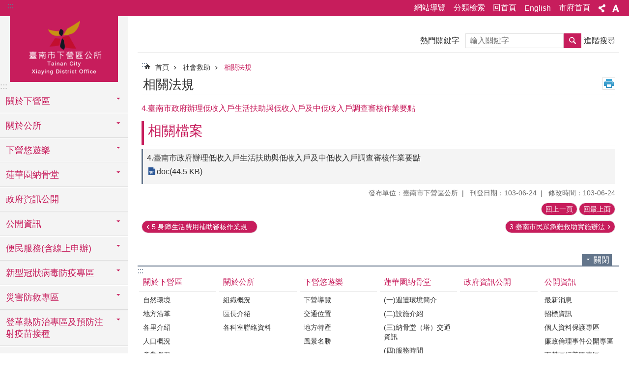

--- FILE ---
content_type: text/html; charset=utf-8
request_url: https://web.tainan.gov.tw/xiaying/News_Content.aspx?n=8118&s=79539
body_size: 38595
content:

<!DOCTYPE html>

<html id="FormHtml" xmlns="http://www.w3.org/1999/xhtml" lang="zh-Hant">
<head id="Head1"><script src='https://web.tainan.gov.tw/Scripts/jquery.min.js'></script>
<script src='https://web.tainan.gov.tw/Scripts/jquery.lazy.min.js'></script>
<script src='https://web.tainan.gov.tw/Scripts/jquery.lazy.plugins.min.js'></script>
<script src='https://web.tainan.gov.tw/Scripts/jquery.cookie.min.js'></script>
<script src='https://web.tainan.gov.tw/Scripts/jUtil.min.js'></script>
<script src='https://web.tainan.gov.tw/Scripts/ShowMd5Code.min.js'></script>
<script  src='https://web.tainan.gov.tw/Scripts/Chart/highcharts.min.js'></script> 
<script  src='https://web.tainan.gov.tw/Scripts/Chart/map.src.min.js'></script> 
<script  src='https://web.tainan.gov.tw/Scripts/Chart/highcharts_theme.min.js'></script> 
<script  src='https://web.tainan.gov.tw/Scripts/Chart/tw-all.min.js'></script> 
<link rel='stylesheet' type='text/css'  href='https://web.tainan.gov.tw/Scripts/Chart/highcharts.css'> 
<script  src='https://web.tainan.gov.tw/Scripts/jquery.mousewheel.min.js'></script> 
<script  src='https://web.tainan.gov.tw/Scripts/jquery.touchwipe.min.js'></script> 
<script src='https://web.tainan.gov.tw/Scripts/linkCheck.js'></script>
<script>var CCMS_WWWURL='https://web.tainan.gov.tw/Xiaying';var CCMS_LanguageSN=1;var CCMS_SitesSN_Encryption='66';var APName='$%mylocation%$';</script><meta http-equiv="X-UA-Compatible" content="IE=edge" /><meta name="viewport" content="width=device-width, initial-scale=1" /><meta http-equiv="Content-Type" content="text/html; charset=utf-8" />
<meta name="DC.Title" content="區公所-下營區-I0A100-相關法規" />
<meta name="DC.Subject" content="4.臺南市政府辦理低收入戶生活扶助與低收入戶及中低收入戶調查審核作業要點" />
<meta name="DC.Creator" content="區公所-下營區" />
<meta name="DC.Publisher" content="區公所-下營區" />
<meta name="DC.Date" content="2014-06-24" />
<meta name="DC.Type" content="text/html" />
<meta name="DC.Identifier" content="376560400A" />
<meta name="DC.Description" content="I0A100-相關法規" />
<meta name="DC.Contributor" content="區公所-下營區" />
<meta name="DC.Format" content="text" />
<meta name="DC.Relation" content="" />
<meta name="DC.Source" content="區公所-下營區" />
<meta name="DC.Language" content="中文" />
<meta name="DC.Coverage.t.min" content="2013-06-24" />
<meta name="DC.Coverage.t.max" content="2015-06-24" />
<meta name="DC.Rights" content="區公所-下營區" />
<meta name="Category.Theme" content="1" />
<meta name="Category.Cake" content="1" />
<meta name="Category.Service" content="1" />
<meta name="DC.Keywords" content="臺南,臺南市" />
<title>
	區公所-下營區-4.臺南市政府辦理低收入戶生活扶助與低收入戶及中低收入戶調查審核作業要點
</title><link id="likCssGlobal" href="/Xiaying/css/global.css" rel="stylesheet" type="text/css" /><link id="likCssPage" href="/Xiaying/css/page.css" rel="stylesheet" type="text/css" /><link id="likPrint" href="/Xiaying/css/print.css" rel="stylesheet" type="text/css" media="print" /><link id="lnkCssSysDetail" href="/Xiaying/css/sys_detail.css" rel="stylesheet" type="text/css" />
<link href="https://w3fs.tainan.gov.tw/001/Upload/66/sites/pagebackimage/bcc2a77b-8b69-4cb3-beac-313dcff6fce2.png" rel="icon" type="image/x-icon">    <style>
        .for_accessibility a {
            position: absolute;
            top: 10px;
            left: 10px;
            z-index: 99;
            width: 1px;
            height: 1px;
            white-space: nowrap;
            overflow: hidden;
            color: #000;
        }
            .for_accessibility a:focus {
                width: auto;
                height: auto;
                padding: 6px;
                background-color: #fff;
            }
        .for_accessibility div {
            position: absolute;
            width: 2px;
            height: 2px;
            background-color: transparent;
            opacity: .1
        }
    </style>
<!-- Global site tag (gtag.js) - Google Analytics -->
<script async src="https://www.googletagmanager.com/gtag/js?id=UA-126646321-14"></script>
<script>
  window.dataLayer = window.dataLayer || [];
  function gtag(){dataLayer.push(arguments);}
  gtag('js', new Date());

  gtag('config', 'UA-126646321-14');
</script>
<script src='https://web.tainan.gov.tw/Scripts/jGMap.js'></script>
<script src='https://web.tainan.gov.tw/Scripts/fancybox/jquery.fancybox.min.js'></script>
<link rel='stylesheet' type='text/css'  href='https://web.tainan.gov.tw/Scripts/fancybox/jquery.fancybox.css'> 
<script src='https://web.tainan.gov.tw/Scripts/lightGallery/js/lightgallery-all.min.js?1'></script>
<link rel='stylesheet' type='text/css'  href='https://web.tainan.gov.tw/Scripts/lightGallery/css/lightgallery.min.css?1'> 
<script  src='./js/airdatepicker/datepicker.min.js'></script> 
<script  src='./js/airdatepicker/datepicker.zh-tw.js'></script> 
<script  src='./js/airdatepicker/datepicker.en.js'></script> 
<link rel='stylesheet' type='text/css'  href='./js/airdatepicker/datepicker.min.css'> 
<meta property="og:title" content="4.臺南市政府辦理低收入戶生活扶助與低收入戶及中低收入戶調查審核作業要點" >
<meta property="og:type" content="article" >
<meta property="og:url" content="https://web.tainan.gov.tw/xiaying/News_Content.aspx?n=8118&s=79539&Create=1" >
<meta property="og:site_name" content="區公所-下營區" >
<meta property="og:image" content="https://w3fs.tainan.gov.tw/001/Upload/66/sites/pagebackimage/5b0d6aca-93ec-4240-b16c-ba019970478f.png" >
</head>
<body id="Formbody" data-js="false"><div class="for_accessibility">
    <a href="#Accesskey_C" class="" title="跳到主要內容區塊">跳到主要內容區塊</a>    <div>
    </div>
    <script>
        var $a = $('.for_accessibility a');
        $a.on('click', function (evt) {
            var $href = $($(this).attr('href')),
                $target = $href.find('a').eq(0).get(0);
            setTimeout(function () { try { $target.focus(); } catch (e) { } }, 0);
        });
    </script>
</div>
<script> document.body.setAttribute("data-js", "true");</script>
    
    <form method="post" action="./News_Content.aspx?n=8118&amp;s=79539&amp;Create=1" id="form1">
<div class="aspNetHidden">
<input type="hidden" name="__VIEWSTATE" id="__VIEWSTATE" value="ki2Yt5FkQkRwldJvzFLUAZrbGaw9nV6XaCzkqlfHYiTWpEtrFVNfE32OoQOZgAc1hxHw6VyCw0QjPJZ9sA4+ef58CSMYNPgy/+OI9tmbn+cuzPkZ459pAkMbi5BWtspYeTXKGdbOzVW5SYN9aq76wPlpBEGTXFs++zPMvQeOEo3+EQ00yU7zesZzr22INTpRme/j8tD/rQlWeFuOhjWjQZRsmMlEz8lbqXxu6X5JG/n4mpLdGT6k+FsyvUw8wz6UkpgAizJYPJVa2J+P4Tm3SeBy97bMThNCVFPbui765p03V16KkNnlAeECNQvDgcbUcICqFMVNurJAdOdz+T/5lgwWSQYgP8G6rVfCXtfp8zP935FhoxniOVxV7QvHq1kqDb9pAEjjfq0HeMfv2TDX1EGXMOP3ULUa/DXlt8JK+fNgCM1F4Gw0b+i09YM06DFTW34WoIPJ27xyIAoROB+CdJN9lMOoQ5Jdy4c8B56NxS/jgjI59BQEYFNL4ZoJM9i0RRvBpbnEqVcy1qvWrN10eZJzjxjvJzgKq7VeKfrwUp6uTvpCf0M4l1/xixlN4L6i+DSj/kICWl6wBoeD7vAe3X8uI9S6gJqSUla/SqfP3WlIEGUS1CH5IYvEKALrxPR/DYWm75gnZuUBrRnGTMeIfnD0TBWuoY9FBmmZ0Y5vaWsTY6gD7AG7P4ku8Q4Zv4o50HQxZ4ybi/[base64]/gO8e6KpnKkENdb4oTtsX7+2jUOZXAbimNeec2Hbg+m4idYOAJoCo44Kt+YM5TVu4HEiNZdKiHlgl/06VHLtKhXfOUJC7qRnSuYhmjtLgJ0HnnRsaGb8ubzPW8d5DRSxiNvrvGIptGmQCcdeMzPRcrrx+eNFYcvTUENF7O+yXUIEUA29bn+MHY2/dPii8s8YMbQDuXYFX/V9dQVdDIDJTxqlkmeg/E/NxFcMU6vilGyUQIEy8MHHRwFMTkxYiY9BgtzTjFY7KVGALxeerwszPFjt5gjCaRqEtuHTfTsFVzXYAuorw23H4ly2LPuQNpJ5L4sL5oeAsPQPtZl982OE0XYqr+Tlc8Lo9R7tDYvacoHpXW/YQy5G8OTSZFKJtkyc1D63hVbbDm5dRVICwS7nvhHoMX/eBis2ebWVao7bwWCEXnsBdsnyeaJsXDGc0KFWG00/n3gqC1JoTnIaAGQlTg86wQrSgWsQTVjvLQ/hbG2qWjSKCUQQfn8IhrI70wMo8cRDzX9AMJsqMSvWfL+8tvQZJDvMN2iV0rbN8vKOTGyk7e3dCwpReoNx+s4MQ4BR4nQsjZDZdraJWjmWgGm/6ENT4aSmdDzzPm8w3BnWXMo0r5oDavO5+/iTvibgbTlNcwcRghT5Hm3jKzG+PWqtERVJ4JKmrQ1Ng0m3JgK1dUknNsC/42aU8o8foXopyPzDhTqAuURf8tXSPfjtaFVzCZNSzpBlou9PXnuFDQe+8OK894C9h/59XT2eGNsAskpy5K/ddC2hDv99JWafSePVeTO35yeD3c1mbXQnn8nPat4Wz54AGt/[base64]" />
</div>

        <!--主選單 結束-->
        <!--標題-->

        <div class="title">
            

        </div>
        
        
        
        
        
        
     <div class="group sys-root" data-func="{&#39;datePicker&#39;:{&#39;autoClose&#39;:true,&#39;language&#39;:&#39;zh-tw&#39;,&#39;navTitles&#39;:{&#39;days&#39;:&#39;&lt;i>民國 rrr 年&lt;/i> &amp;nbsp; MM&#39;,&#39;months&#39;:&#39;民國 rrr 年&#39;,&#39;years&#39;:&#39;民國 rrr1 至 rrr2 年&#39;}}}" data-nojs="您的瀏覽器似乎不支援 JavaScript 語法，但沒關係，這並不會影響到內容的陳述。如需要選擇適合您的字級大小，可利用鍵盤 Ctrl + (+)放大 (-)縮小。如需要回到上一頁，可使用瀏覽器提供的 Alt + 左方向鍵(←)。如需要列印，可利用鍵盤 Ctrl + p 使用瀏覽器提供的列印功能。" data-type="3" data-child="3"><div class="in"><div class="ct"><div class="in"> <div class="group base-mobile" data-func="{&#39;toggleBtn&#39;:{&#39;btnRole&#39;: &#39;button&#39;}}" data-index="1" data-type="3"><div class="in"><div class="hd"><div class="in"><div   data-index="0"  >		<span  ><a    title="手機版選單" data-title="手機版選單"     >手機版選單</a></span></div></div></div><div class="ct"><div class="in"> <div class="area-form search" data-index="1" data-type="0" data-child="1"><div class="in"><div class="hd"><div class="in"><div   data-index="0"  >		<span  ><a    title="search" data-title="search"     >search</a></span></div></div></div><div class="ct"><div class="in"><div class="fieldset">
  <span class="search"><label style='color: transparent; position: absolute;' for='f5871d4cadf842aaa297c760dd8c0fda' >搜尋</label><input data-search="f5871d4cadf842aaa297c760dd8c0fda" id='f5871d4cadf842aaa297c760dd8c0fda' type="search" placeholder="輸入關鍵字" title="輸入關鍵字"></span>
  <span class="submit"><a href="#" id='btn_f5871d4cadf842aaa297c760dd8c0fda' role='button' class='CCMS_SearchBtn' data-search="f5871d4cadf842aaa297c760dd8c0fda" title="搜尋">搜尋</a></span>
</div>
<div class="list">
  <ul data-index="1" data-child="0">
  </ul>
</div>
<script >
$(function () {
    $('[data-search="f5871d4cadf842aaa297c760dd8c0fda"]').on("keydown", function (event) {
        if (event.which == 13) {
             doSearch($('#btn_f5871d4cadf842aaa297c760dd8c0fda'));
            return false;
        }
    });
});
</script>
</div></div><div class="ft"><div class="in"><ul data-index="1" data-child="1">
  <li data-index="1" class="advanced"><span><a target="_blank" href="https://www.google.com.tw/advanced_search?hl=zh-Hant&as_sitesearch=https://web.tainan.gov.tw/Xiaying" title="進階搜尋[另開新視窗]">進階搜尋</a></span></li>
</ul>
</div></div></div></div> <div class="list-text share" data-index="2" data-type="0" data-child="1"><div class="in"><div class="hd"><div class="in"><div   data-index="0"  >		<span  ><a   href="#"  role="button" title="分享" data-title="分享"     >分享</a></span></div></div></div><div class="ct"><div class="in"><ul data-index="1" data-child="5"><li   data-index="1"  class="facebook"  >		<span  ><a   href="javascript: void(window.open('http://www.facebook.com/share.php?u='.concat(encodeURIComponent(location.href)) ));"   title="分享到 Facebook[另開新視窗]" data-title="分享到 Facebook[另開新視窗]"    target="_self"   >Facebook</a></span></li><li   data-index="2"  class="plurk"  >		<span  ><a   href="javascript: void(window.open('http://www.plurk.com/?qualifier=shares&status='.concat(encodeURIComponent(location.href)) ));"   title="分享到 Plurk[另開新視窗]" data-title="分享到 Plurk[另開新視窗]"    target="_self"   >Plurk</a></span></li><li   data-index="3"  class="twitter"  >		<span  ><a   href="javascript: void(window.open('http://twitter.com/home/?status='.concat(encodeURIComponent(document.title)) .concat(' ') .concat(encodeURIComponent(location.href))));"   title="分享到 twitter[另開新視窗]" data-title="分享到 twitter[另開新視窗]"    target="_self"   >Twitter</a></span></li><li   data-index="4"  class="line"  >		<span  ><a   href="javascript: void(window.open('http://line.naver.jp/R/msg/text/?'.concat(encodeURIComponent(location.href)) ));"   title="分享到 line[另開新視窗]" data-title="分享到 line[另開新視窗]"    target="_self"   >line</a></span></li><li   data-index="5"  class="email"  >		<span  ><a   href="javascript:  void(window.open('mailto:?subject=' + encodeURIComponent(document.title) + '&amp;body=' +  encodeURIComponent(document.URL)));"   title="分享到 email[另開新視窗]" data-title="分享到 email[另開新視窗]"    target="_self"   >Email</a></span></li></ul>
</div></div></div></div> <div class="group-list nav" data-func="{&#39;majorNavMobile&#39;:{}}" data-index="3" data-type="4" data-child="27"><div class="in"><div class="ct"><div class="in"><ul data-index="1" data-child="27"><li data-index="1"> <div class="group nav" data-index="1" data-type="3" data-child="1"><div class="in"><div class="hd"><div class="in"><div   data-index="0"  >		<span  ><a   href="cl.aspx?n=8083"      title="關於下營區" data-title="關於下營區"     >關於下營區</a></span></div></div></div><div class="ct"><div class="in"> <div class="list-text nav" data-index="1" data-type="0" data-child="1"><div class="in"><div class="ct"><div class="in"><ul data-index="1" data-child="12"><li   data-index="1"  >		<span  ><a   href="cp.aspx?n=8084"      rel="noopener noreferrer" title="自然環境[另開新視窗]" data-title="自然環境"    target="_blank"   >自然環境</a></span></li><li   data-index="2"  >		<span  ><a   href="cp.aspx?n=8085"      rel="noopener noreferrer" title="地方沿革[另開新視窗]" data-title="地方沿革"    target="_blank"   >地方沿革</a></span></li><li   data-index="3"  >		<span  ><a   href="News.aspx?n=8086&sms=11339"      rel="noopener noreferrer" title="各里介紹[另開新視窗]" data-title="各里介紹"    target="_blank"   >各里介紹</a></span></li><li   data-index="4"  >		<span  ><a   href="cp.aspx?n=8087"      rel="noopener noreferrer" title="人口概況[另開新視窗]" data-title="人口概況"    target="_blank"   >人口概況</a></span></li><li   data-index="5"  >		<span  ><a   href="cp.aspx?n=8088"      rel="noopener noreferrer" title="產業概況[另開新視窗]" data-title="產業概況"    target="_blank"   >產業概況</a></span></li><li   data-index="6"  >		<span  ><a   href="cp.aspx?n=8089"      rel="noopener noreferrer" title="行政區域[另開新視窗]" data-title="行政區域"    target="_blank"   >行政區域</a></span></li><li   data-index="7"  >		<span  ><a   href="cp.aspx?n=8090"      rel="noopener noreferrer" title="機關團體[另開新視窗]" data-title="機關團體"    target="_blank"   >機關團體</a></span></li><li   data-index="8"  >		<span  ><a   href="cp.aspx?n=8091"      title="電子地圖" data-title="電子地圖"     >電子地圖</a></span></li><li   data-index="9"  >		<span  ><a   href="cp.aspx?n=8092"      rel="noopener noreferrer" title="其他知名人物[另開新視窗]" data-title="其他知名人物"    target="_blank"   >其他知名人物</a></span></li><li   data-index="10"  >		<span  ><a   href="News.aspx?n=8093&sms=11340"      rel="noopener noreferrer" title="活動中心使用專區 [另開新視窗]" data-title="活動中心使用專區 "    target="_blank"   >活動中心使用專區 </a></span></li><li   data-index="11"  >		<span  ><a   href="cp.aspx?n=8094"      rel="noopener noreferrer" title="調解委員會[另開新視窗]" data-title="調解委員會"    target="_blank"   >調解委員會</a></span></li><li   data-index="12"  >		<span  ><a   href="cl.aspx?n=8095"      rel="noopener noreferrer" title="耕地租佃委員會[另開新視窗]" data-title="耕地租佃委員會"    target="_blank"   >耕地租佃委員會</a></span></li></ul>
</div></div></div></div></div></div></div></div></li><li data-index="2"> <div class="group nav" data-index="2" data-type="3" data-child="1"><div class="in"><div class="hd"><div class="in"><div   data-index="0"  >		<span  ><a   href="cl.aspx?n=8098"      title="關於公所" data-title="關於公所"     >關於公所</a></span></div></div></div><div class="ct"><div class="in"> <div class="list-text nav" data-index="1" data-type="0" data-child="1"><div class="in"><div class="ct"><div class="in"><ul data-index="1" data-child="3"><li   data-index="1"  >		<span  ><a   href="cp.aspx?n=8100"      title="組織概況" data-title="組織概況"     >組織概況</a></span></li><li   data-index="2"  >		<span  ><a   href="cp.aspx?n=8099"      title="區長介紹" data-title="區長介紹"     >區長介紹</a></span></li><li   data-index="3"  >		<span  ><a   href="cp.aspx?n=8101"      title="各科室聯絡資料" data-title="各科室聯絡資料"     >各科室聯絡資料</a></span></li></ul>
</div></div></div></div></div></div></div></div></li><li data-index="3"> <div class="group nav" data-index="3" data-type="3" data-child="1"><div class="in"><div class="hd"><div class="in"><div   data-index="0"  >		<span  ><a   href="cl.aspx?n=8102"      title="下營悠遊樂" data-title="下營悠遊樂"     >下營悠遊樂</a></span></div></div></div><div class="ct"><div class="in"> <div class="list-text nav" data-index="1" data-type="0" data-child="1"><div class="in"><div class="ct"><div class="in"><ul data-index="1" data-child="4"><li   data-index="1"  >		<span  ><a   href="cp.aspx?n=8103"      title="下營導覽" data-title="下營導覽"     >下營導覽</a></span></li><li   data-index="2"  >		<span  ><a   href="cp.aspx?n=8104"      title="交通位置" data-title="交通位置"     >交通位置</a></span></li><li   data-index="3"  >		<span  ><a   href="cp.aspx?n=8105"      title="地方特產" data-title="地方特產"     >地方特產</a></span></li><li   data-index="4"  >		<span  ><a   href="cp.aspx?n=8106"      title="風景名勝" data-title="風景名勝"     >風景名勝</a></span></li></ul>
</div></div></div></div></div></div></div></div></li><li data-index="4"> <div class="group nav" data-index="4" data-type="3" data-child="1"><div class="in"><div class="hd"><div class="in"><div   data-index="0"  >		<span  ><a   href="cl.aspx?n=8123"      title="蓮華園納骨堂" data-title="蓮華園納骨堂"     >蓮華園納骨堂</a></span></div></div></div><div class="ct"><div class="in"> <div class="list-text nav" data-index="1" data-type="0" data-child="1"><div class="in"><div class="ct"><div class="in"><ul data-index="1" data-child="15"><li   data-index="1"  >		<span  ><a   href="cp.aspx?n=8124"      title="(一)週遭環境簡介" data-title="(一)週遭環境簡介"     >(一)週遭環境簡介</a></span></li><li   data-index="2"  >		<span  ><a   href="cp.aspx?n=8130"      title="(二)設施介紹" data-title="(二)設施介紹"     >(二)設施介紹</a></span></li><li   data-index="3"  >		<span  ><a   href="cp.aspx?n=8127"      title="(三)納骨堂（塔）交通資訊" data-title="(三)納骨堂（塔）交通資訊"     >(三)納骨堂（塔）交通資訊</a></span></li><li   data-index="4"  >		<span  ><a   href="cp.aspx?n=8131"      title="(四)服務時間" data-title="(四)服務時間"     >(四)服務時間</a></span></li><li   data-index="5"  >		<span  ><a   href="cp.aspx?n=8132"      title="(五)塔位使用情形" data-title="(五)塔位使用情形"     >(五)塔位使用情形</a></span></li><li   data-index="6"  >		<span  ><a   href="cp.aspx?n=8126"      title="(六)申請流程" data-title="(六)申請流程"     >(六)申請流程</a></span></li><li   data-index="7"  >		<span  ><a   href="News.aspx?n=8133&sms=11352"      title="(七)相關法令規定" data-title="(七)相關法令規定"     >(七)相關法令規定</a></span></li><li   data-index="8"  >		<span  ><a   href="cp.aspx?n=8134"      title="(八)各類相關表單電子檔" data-title="(八)各類相關表單電子檔"     >(八)各類相關表單電子檔</a></span></li><li   data-index="9"  >		<span  ><a   href="cp.aspx?n=8135"      title="(九)民意信箱" data-title="(九)民意信箱"     >(九)民意信箱</a></span></li><li   data-index="10"  >		<span  ><a   href="cp.aspx?n=8136"      title="(十)檢舉貪瀆不法之管道" data-title="(十)檢舉貪瀆不法之管道"     >(十)檢舉貪瀆不法之管道</a></span></li><li   data-index="11"  >		<span  ><a   href="News_Link.aspx?n=8137&sms=11353"      title="(十一)相關超連結" data-title="(十一)相關超連結"     >(十一)相關超連結</a></span></li><li   data-index="12"  >		<span  ><a   href="cp.aspx?n=8125"      title="(十二)收費標準" data-title="(十二)收費標準"     >(十二)收費標準</a></span></li><li   data-index="13"  >		<span  ><a   href="cp.aspx?n=8128"      title="(十三)平民安葬民政局" data-title="(十三)平民安葬民政局"     >(十三)平民安葬民政局</a></span></li><li   data-index="14"  >		<span  ><a   href="cp.aspx?n=8129"      title="(十四)中低收入戶收費減免標準" data-title="(十四)中低收入戶收費減免標準"     >(十四)中低收入戶收費減免標準</a></span></li><li   data-index="15"  >		<span  ><a   href="cp.aspx?n=8138"      title="(十五)回饋金使用明細" data-title="(十五)回饋金使用明細"     >(十五)回饋金使用明細</a></span></li></ul>
</div></div></div></div></div></div></div></div></li><li data-index="5"> <div class="group nav" data-index="5" data-type="3" data-child="1"><div class="in"><div class="hd"><div class="in"><div   data-index="0"  >		<span  ><a   href="cp.aspx?n=8073"      rel="noopener noreferrer" title="政府資訊公開[另開新視窗]" data-title="政府資訊公開"    target="_blank"   >政府資訊公開</a></span></div></div></div><div class="ct"><div class="in"> <div class="list-text nav" data-index="1" data-type="0"><div class="in"><div class="ct"><div class="in"></div></div></div></div></div></div></div></div></li><li data-index="6"> <div class="group nav" data-index="6" data-type="3" data-child="1"><div class="in"><div class="hd"><div class="in"><div   data-index="0"  >		<span  ><a   href="cp.aspx?n=8082"      rel="noopener noreferrer" title="公開資訊[另開新視窗]" data-title="公開資訊"    target="_blank"   >公開資訊</a></span></div></div></div><div class="ct"><div class="in"> <div class="list-text nav" data-index="1" data-type="0" data-child="1"><div class="in"><div class="ct"><div class="in"><ul data-index="1" data-child="10"><li   data-index="1"  >		<span  ><a   href="News.aspx?n=8075&sms=11335"      rel="noopener noreferrer" title="最新消息[另開新視窗]" data-title="最新消息"    target="_blank"   >最新消息</a></span></li><li   data-index="2"  >		<span  ><a   href="News.aspx?n=8076&sms=11336"      title="招標資訊" data-title="招標資訊"     >招標資訊</a></span></li><li   data-index="3"  >		<span  ><a   href="cp.aspx?n=8077"      title="個人資料保護專區" data-title="個人資料保護專區"     >個人資料保護專區</a></span></li><li   data-index="4"  >		<span  ><a   href="http://web.tainan.gov.tw/ethics/News.aspx?n=179&sms=9423"      rel="noopener noreferrer" title="廉政倫理事件公開專區[另開新視窗]" data-title="廉政倫理事件公開專區"    target="_blank"   >廉政倫理事件公開專區</a></span></li><li   data-index="5"  >		<span  ><a   href="cp.aspx?n=8079"      title="下營區行善團專區" data-title="下營區行善團專區"     >下營區行善團專區</a></span></li><li   data-index="6"  >		<span  ><a   href="News.aspx?n=8080&sms=11337"      title="地方發展經費運用情形" data-title="地方發展經費運用情形"     >地方發展經費運用情形</a></span></li><li   data-index="7"  >		<span  ><a   href="News.aspx?n=37614&sms=25645"      title="碩鼎資源再生股份有限公司回饋金運用情形" data-title="碩鼎資源再生股份有限公司回饋金運用情形"     >碩鼎資源再生股份有限公司回饋金運用情形</a></span></li><li   data-index="8"  >		<span  ><a   href="News.aspx?n=8081&sms=11338"      title="資訊安全與隱私權保護政策" data-title="資訊安全與隱私權保護政策"     >資訊安全與隱私權保護政策</a></span></li><li   data-index="9"  >		<span  ><a   href="News.aspx?n=29625&sms=22426"      title="辦理政策宣導相關之廣告調查表" data-title="辦理政策宣導相關之廣告調查表"     >辦理政策宣導相關之廣告調查表</a></span></li><li   data-index="10"  >		<span  ><a   href="cp.aspx?n=35457"      title="人民申請案件處理時效制定與公告情形" data-title="人民申請案件處理時效制定與公告情形"     >人民申請案件處理時效制定與公告情形</a></span></li></ul>
</div></div></div></div></div></div></div></div></li><li data-index="7"> <div class="group nav" data-index="7" data-type="3" data-child="1"><div class="in"><div class="hd"><div class="in"><div   data-index="0"  >		<span  ><a   href="cl.aspx?n=8107"      title="便民服務(含線上申辦)" data-title="便民服務(含線上申辦)"     >便民服務(含線上申辦)</a></span></div></div></div><div class="ct"><div class="in"> <div class="list-text nav" data-index="1" data-type="0" data-child="1"><div class="in"><div class="ct"><div class="in"><ul data-index="1" data-child="8"><li   data-index="1"  >		<span  ><a   href="News.aspx?n=8108&sms=11341"      title="為民服務表單" data-title="為民服務表單"     >為民服務表單</a></span></li><li   data-index="2"  >		<span  ><a   href="News.aspx?n=8109&sms=11342"      title="申辦作業流程" data-title="申辦作業流程"     >申辦作業流程</a></span></li><li   data-index="3"  >		<span  ><a   href="News.aspx?n=8110&sms=11343"      title="常見問答集" data-title="常見問答集"     >常見問答集</a></span></li><li   data-index="4"  >		<span  ><a   href="cp.aspx?n=8112"      title="雙語詞彙對照表" data-title="雙語詞彙對照表"     >雙語詞彙對照表</a></span></li><li   data-index="5"  >		<span  ><a   href="News_Link.aspx?n=8111&sms=11344"      title="線上申請預約" data-title="線上申請預約"     >線上申請預約</a></span></li><li   data-index="6"  >		<span  ><a   href="News_Link.aspx?n=8113&sms=11345"      title="線上查詢" data-title="線上查詢"     >線上查詢</a></span></li><li   data-index="7"  >		<span  ><a   href="https://onestop.tainan.gov.tw/"      rel="noopener noreferrer" title="線上申辦[另開新視窗]" data-title="線上申辦"    target="_blank"   >線上申辦</a></span></li><li   data-index="8"  >		<span  ><a   href="News.aspx?n=8115&sms=11346"      title="政府網站資料開放宣告" data-title="政府網站資料開放宣告"     >政府網站資料開放宣告</a></span></li></ul>
</div></div></div></div></div></div></div></div></li><li data-index="8"> <div class="group nav" data-index="8" data-type="3" data-child="1"><div class="in"><div class="hd"><div class="in"><div   data-index="0"  >		<span  ><a   href="cl.aspx?n=22853"      title="新型冠狀病毒防疫專區" data-title="新型冠狀病毒防疫專區"     >新型冠狀病毒防疫專區</a></span></div></div></div><div class="ct"><div class="in"> <div class="list-text nav" data-index="1" data-type="0" data-child="1"><div class="in"><div class="ct"><div class="in"><ul data-index="1" data-child="1"><li   data-index="1"  >		<span  ><a   href="https://www.cdc.gov.tw/Disease/SubIndex/N6XvFa1YP9CXYdB0kNSA9A"      rel="noopener noreferrer" title="衛生福利部 疾病管制署 嚴重特殊傳染性肺炎專區[另開新視窗]" data-title="衛生福利部 疾病管制署 嚴重特殊傳染性肺炎專區"    target="_blank"   >衛生福利部 疾病管制署 嚴重特殊傳染性肺炎專區</a></span></li></ul>
</div></div></div></div></div></div></div></div></li><li data-index="9"> <div class="group nav" data-index="9" data-type="3" data-child="1"><div class="in"><div class="hd"><div class="in"><div   data-index="0"  >		<span  ><a   href="cl.aspx?n=8061"      title="災害防救專區" data-title="災害防救專區"     >災害防救專區</a></span></div></div></div><div class="ct"><div class="in"> <div class="list-text nav" data-index="1" data-type="0" data-child="1"><div class="in"><div class="ct"><div class="in"><ul data-index="1" data-child="11"><li   data-index="1"  >		<span  ><a   href="News.aspx?n=8063&sms=11330"      title="災害訊息公告" data-title="災害訊息公告"     >災害訊息公告</a></span></li><li   data-index="2"  >		<span  ><a   href="cp.aspx?n=8062"      title="災害防救計畫" data-title="災害防救計畫"     >災害防救計畫</a></span></li><li   data-index="3"  >		<span  ><a   href="News.aspx?n=8070&sms=11334"      title="各里防災地圖" data-title="各里防災地圖"     >各里防災地圖</a></span></li><li   data-index="4"  >		<span  ><a   href="News.aspx?n=8064&sms=11331"      title="災害應變中心聯繫資訊" data-title="災害應變中心聯繫資訊"     >災害應變中心聯繫資訊</a></span></li><li   data-index="5"  >		<span  ><a   href="News.aspx?n=8065&sms=11332"      title="疏散撤離宣導" data-title="疏散撤離宣導"     >疏散撤離宣導</a></span></li><li   data-index="6"  >		<span  ><a   href="cp.aspx?n=8071"      title="避難收容處所一覽表" data-title="避難收容處所一覽表"     >避難收容處所一覽表</a></span></li><li   data-index="7"  >		<span  ><a   href="cp.aspx?n=8066"      title="防疫衛生專區" data-title="防疫衛生專區"     >防疫衛生專區</a></span></li><li   data-index="8"  >		<span  ><a   href="News.aspx?n=8067&sms=11333"      title="防救災害宣導" data-title="防救災害宣導"     >防救災害宣導</a></span></li><li   data-index="9"  >		<span  ><a   href="cp.aspx?n=8068"      title="防救災相關網站" data-title="防救災相關網站"     >防救災相關網站</a></span></li><li   data-index="10"  >		<span  ><a   href="cp.aspx?n=8069"      title="災害防救電子報" data-title="災害防救電子報"     >災害防救電子報</a></span></li><li   data-index="11"  >		<span  ><a   href="cp.aspx?n=8072"      title="臺南市市民防災手冊" data-title="臺南市市民防災手冊"     >臺南市市民防災手冊</a></span></li></ul>
</div></div></div></div></div></div></div></div></li><li data-index="10"> <div class="group nav" data-index="10" data-type="3" data-child="1"><div class="in"><div class="hd"><div class="in"><div   data-index="0"  >		<span  ><a   href="cl.aspx?n=39858"      title="登革熱防治專區及預防注射疫苗接種" data-title="登革熱防治專區及預防注射疫苗接種"     >登革熱防治專區及預防注射疫苗接種</a></span></div></div></div><div class="ct"><div class="in"> <div class="list-text nav" data-index="1" data-type="0" data-child="1"><div class="in"><div class="ct"><div class="in"><ul data-index="1" data-child="4"><li   data-index="1"  >		<span  ><a   href="cp.aspx?n=39864"      title="登革熱防治相關公告" data-title="登革熱防治相關公告"     >登革熱防治相關公告</a></span></li><li   data-index="2"  >		<span  ><a   href="cp.aspx?n=39865"      title="登革熱宣導事項" data-title="登革熱宣導事項"     >登革熱宣導事項</a></span></li><li   data-index="3"  >		<span  ><a   href="cl.aspx?n=40046"      title="臺南市政府衛生局連結網站" data-title="臺南市政府衛生局連結網站"     >臺南市政府衛生局連結網站</a></span></li><li   data-index="4"  >		<span  ><a   href="cl.aspx?n=40047"      title="預防注射疫苗接種" data-title="預防注射疫苗接種"     >預防注射疫苗接種</a></span></li></ul>
</div></div></div></div></div></div></div></div></li><li data-index="11"> <div class="group nav" data-index="11" data-type="3" data-child="1"><div class="in"><div class="hd"><div class="in"><div   data-index="0"  >		<span  ><a   href="cl.aspx?n=8116"      title="社會救助" data-title="社會救助"     >社會救助</a></span></div></div></div><div class="ct"><div class="in"> <div class="list-text nav" data-index="1" data-type="0" data-child="1"><div class="in"><div class="ct"><div class="in"><ul data-index="1" data-child="4"><li   data-index="1"  >		<span  ><a   href="cp.aspx?n=8117"      title="簡介" data-title="簡介"     >簡介</a></span></li><li   data-index="2"  >		<span  ><a   href="News.aspx?n=8119&sms=11348"      title="申請表單" data-title="申請表單"     >申請表單</a></span></li><li   data-index="3"  >		<span  ><a   href="News.aspx?n=8118&sms=11347"      title="相關法規" data-title="相關法規"     >相關法規</a></span></li><li   data-index="4"  >		<span  ><a   href="News_Link.aspx?n=8120&sms=11349"      title="臺南市政府社會局" data-title="臺南市政府社會局"     >臺南市政府社會局</a></span></li></ul>
</div></div></div></div></div></div></div></div></li><li data-index="12"> <div class="group nav" data-index="12" data-type="3" data-child="1"><div class="in"><div class="hd"><div class="in"><div   data-index="0"  >		<span  ><a   href="News_Link.aspx?n=8121&sms=11350"      title="圖書館資訊" data-title="圖書館資訊"     >圖書館資訊</a></span></div></div></div><div class="ct"><div class="in"> <div class="list-text nav" data-index="1" data-type="0"><div class="in"><div class="ct"><div class="in"></div></div></div></div></div></div></div></div></li><li data-index="13"> <div class="group nav" data-index="13" data-type="3" data-child="1"><div class="in"><div class="hd"><div class="in"><div   data-index="0"  >		<span  ><a   href="cl.aspx?n=8139"      title="游泳池" data-title="游泳池"     >游泳池</a></span></div></div></div><div class="ct"><div class="in"> <div class="list-text nav" data-index="1" data-type="0" data-child="1"><div class="in"><div class="ct"><div class="in"><ul data-index="1" data-child="3"><li   data-index="1"  >		<span  ><a   href="cp.aspx?n=8140"      title="簡介" data-title="簡介"     >簡介</a></span></li><li   data-index="2"  >		<span  ><a   href="cp.aspx?n=8141"      title="交通路線" data-title="交通路線"     >交通路線</a></span></li><li   data-index="3"  >		<span  ><a   href="cp.aspx?n=8142"      title="收費標準" data-title="收費標準"     >收費標準</a></span></li></ul>
</div></div></div></div></div></div></div></div></li><li data-index="14"> <div class="group nav" data-index="14" data-type="3" data-child="1"><div class="in"><div class="hd"><div class="in"><div   data-index="0"  >		<span  ><a   href="cl.aspx?n=39278"      title="環保與畜牧共榮專區" data-title="環保與畜牧共榮專區"     >環保與畜牧共榮專區</a></span></div></div></div><div class="ct"><div class="in"> <div class="list-text nav" data-index="1" data-type="0" data-child="1"><div class="in"><div class="ct"><div class="in"><ul data-index="1" data-child="6"><li   data-index="1"  >		<span  ><a   href="News.aspx?n=39298&sms=25982"      title="下營畜牧場統計資訊" data-title="下營畜牧場統計資訊"     >下營畜牧場統計資訊</a></span></li><li   data-index="2"  >		<span  ><a   href="News.aspx?n=39297&sms=25981"      title="下營畜牧場更新(百億基金)" data-title="下營畜牧場更新(百億基金)"     >下營畜牧場更新(百億基金)</a></span></li><li   data-index="3"  >		<span  ><a   href="News.aspx?n=39296&sms=25980"      title="民眾檢舉及環保取締" data-title="民眾檢舉及環保取締"     >民眾檢舉及環保取締</a></span></li><li   data-index="4"  >		<span  ><a   href="News.aspx?n=39295&sms=25979"      title="公所輔導紀錄" data-title="公所輔導紀錄"     >公所輔導紀錄</a></span></li><li   data-index="5"  >		<span  ><a   href="News.aspx?n=39288&sms=25975"      title="下營農業館地方創生提案共識會議" data-title="下營農業館地方創生提案共識會議"     >下營農業館地方創生提案共識會議</a></span></li><li   data-index="6"  >		<span  ><a   href="News.aspx?n=39294&sms=25978"      title="政令宣導專區" data-title="政令宣導專區"     >政令宣導專區</a></span></li></ul>
</div></div></div></div></div></div></div></div></li><li data-index="15"> <div class="group nav" data-index="15" data-type="3" data-child="1"><div class="in"><div class="hd"><div class="in"><div   data-index="0"  >		<span  ><a   href="News_Link.aspx?n=8122&sms=11351"      title="休閒農園景點" data-title="休閒農園景點"     >休閒農園景點</a></span></div></div></div><div class="ct"><div class="in"> <div class="list-text nav" data-index="1" data-type="0"><div class="in"><div class="ct"><div class="in"></div></div></div></div></div></div></div></div></li><li data-index="16"> <div class="group nav" data-index="16" data-type="3" data-child="1"><div class="in"><div class="hd"><div class="in"><div   data-index="0"  >		<span  ><a   href="cl.aspx?n=8143"      title="政風專區" data-title="政風專區"     >政風專區</a></span></div></div></div><div class="ct"><div class="in"> <div class="list-text nav" data-index="1" data-type="0" data-child="1"><div class="in"><div class="ct"><div class="in"><ul data-index="1" data-child="5"><li   data-index="1"  >		<span  ><a   href="News.aspx?n=8144&sms=11355"      title="訊息公告" data-title="訊息公告"     >訊息公告</a></span></li><li   data-index="2"  >		<span  ><a   href="News.aspx?n=39159&sms=25951"      title="公務員廉政登錄專區" data-title="公務員廉政登錄專區"     >公務員廉政登錄專區</a></span></li><li   data-index="3"  >		<span  ><a   href="News.aspx?n=39160&sms=25952"      title="公職人員利益衝突迴避法專區" data-title="公職人員利益衝突迴避法專區"     >公職人員利益衝突迴避法專區</a></span></li><li   data-index="4"  >		<span  ><a   href="News.aspx?n=39161&sms=25953"      title="政令宣導專區" data-title="政令宣導專區"     >政令宣導專區</a></span></li><li   data-index="5"  >		<span  ><a   href="https://web.tainan.gov.tw/ethics/cl.aspx?n=45049"      title="公益揭弊者保護法專區" data-title="公益揭弊者保護法專區"     >公益揭弊者保護法專區</a></span></li></ul>
</div></div></div></div></div></div></div></div></li><li data-index="17"> <div class="group nav" data-index="17" data-type="3" data-child="1"><div class="in"><div class="hd"><div class="in"><div   data-index="0"  >		<span  ><a   href="cl.aspx?n=8145"      title="人事專區" data-title="人事專區"     >人事專區</a></span></div></div></div><div class="ct"><div class="in"> <div class="list-text nav" data-index="1" data-type="0" data-child="1"><div class="in"><div class="ct"><div class="in"><ul data-index="1" data-child="6"><li   data-index="1"  >		<span  ><a   href="News.aspx?n=8147&sms=11356"      title="最新消息" data-title="最新消息"     >最新消息</a></span></li><li   data-index="2"  >		<span  ><a   href="News.aspx?n=8149&sms=11357"      title="人事法規" data-title="人事法規"     >人事法規</a></span></li><li   data-index="3"  >		<span  ><a   href="News.aspx?n=8150&sms=11358"      title="表格下載" data-title="表格下載"     >表格下載</a></span></li><li   data-index="4"  >		<span  ><a   href="News.aspx?n=8151&sms=11359"      title="心理健康" data-title="心理健康"     >心理健康</a></span></li><li   data-index="5"  >		<span  ><a   href="News.aspx?n=8153&sms=11360"      title="新進人員" data-title="新進人員"     >新進人員</a></span></li><li   data-index="6"  >		<span  ><a   href="News.aspx?n=8160&sms=11361"      title="其他事項" data-title="其他事項"     >其他事項</a></span></li></ul>
</div></div></div></div></div></div></div></div></li><li data-index="18"> <div class="group nav" data-index="18" data-type="3" data-child="1"><div class="in"><div class="hd"><div class="in"><div   data-index="0"  >		<span  ><a   href="cl.aspx?n=8162"      title="會計專區" data-title="會計專區"     >會計專區</a></span></div></div></div><div class="ct"><div class="in"> <div class="list-text nav" data-index="1" data-type="0" data-child="1"><div class="in"><div class="ct"><div class="in"><ul data-index="1" data-child="10"><li   data-index="1"  >		<span  ><a   href="News.aspx?n=31860&sms=23582"      title="預告統計資料發佈" data-title="預告統計資料發佈"     >預告統計資料發佈</a></span></li><li   data-index="2"  >		<span  ><a   href="News.aspx?n=8178&sms=11362"      title="會計法規" data-title="會計法規"     >會計法規</a></span></li><li   data-index="3"  >		<span  ><a   href="News.aspx?n=8180&sms=11364"      title="表格下載" data-title="表格下載"     >表格下載</a></span></li><li   data-index="4"  >		<span  ><a   href="cp.aspx?n=8181"      title="預算及決算書" data-title="預算及決算書"     >預算及決算書</a></span></li><li   data-index="5"  >		<span  ><a   href="News.aspx?n=8184&sms=11366"      title="會計報告" data-title="會計報告"     >會計報告</a></span></li><li   data-index="6"  >		<span  ><a   href="News.aspx?n=8192&sms=11369"      title="統計年報" data-title="統計年報"     >統計年報</a></span></li><li   data-index="7"  >		<span  ><a   href="News.aspx?n=8196&sms=11371"      title="統計分析" data-title="統計分析"     >統計分析</a></span></li><li   data-index="8"  >		<span  ><a   href="News.aspx?n=8199&sms=11373"      title="性別統計專區" data-title="性別統計專區"     >性別統計專區</a></span></li><li   data-index="9"  >		<span  ><a   href="News.aspx?n=8201&sms=11375"      title="統計專區" data-title="統計專區"     >統計專區</a></span></li><li   data-index="10"  >		<span  ><a   href="News.aspx?n=8203&sms=11377"      title="內部控制" data-title="內部控制"     >內部控制</a></span></li></ul>
</div></div></div></div></div></div></div></div></li><li data-index="19"> <div class="group nav" data-index="19" data-type="3" data-child="1"><div class="in"><div class="hd"><div class="in"><div   data-index="0"  >		<span  ><a   href="cl.aspx?n=22030"      title="性別主流化專區" data-title="性別主流化專區"     >性別主流化專區</a></span></div></div></div><div class="ct"><div class="in"> <div class="list-text nav" data-index="1" data-type="0" data-child="1"><div class="in"><div class="ct"><div class="in"><ul data-index="1" data-child="9"><li   data-index="1"  >		<span  ><a   href="cp.aspx?n=22034"      title="（一）性別主流化實施計畫" data-title="（一）性別主流化實施計畫"     >（一）性別主流化實施計畫</a></span></li><li   data-index="2"  >		<span  ><a   href="cp.aspx?n=22052"      title="（二）性別平等機制" data-title="（二）性別平等機制"     >（二）性別平等機制</a></span></li><li   data-index="3"  >		<span  ><a   href="cp.aspx?n=22053"      title="（三）性別平等方案推動成果" data-title="（三）性別平等方案推動成果"     >（三）性別平等方案推動成果</a></span></li><li   data-index="4"  >		<span  ><a   href="cp.aspx?n=22054"      title="（四）性別平等相關網站" data-title="（四）性別平等相關網站"     >（四）性別平等相關網站</a></span></li><li   data-index="5"  >		<span  ><a   href="cp.aspx?n=22055"      title="（五）性別平等宣導" data-title="（五）性別平等宣導"     >（五）性別平等宣導</a></span></li><li   data-index="6"  >		<span  ><a   href="cp.aspx?n=22056"      title="（六）性別意識培力課程" data-title="（六）性別意識培力課程"     >（六）性別意識培力課程</a></span></li><li   data-index="7"  >		<span  ><a   href="cp.aspx?n=22057"      title="（七）性別預算" data-title="（七）性別預算"     >（七）性別預算</a></span></li><li   data-index="8"  >		<span  ><a   href="cp.aspx?n=22058"      title="（八）性別統計分析" data-title="（八）性別統計分析"     >（八）性別統計分析</a></span></li><li   data-index="9"  >		<span  ><a   href="cl.aspx?n=40615"      title="（九）登月計畫" data-title="（九）登月計畫"     >（九）登月計畫</a></span></li></ul>
</div></div></div></div></div></div></div></div></li><li data-index="20"> <div class="group nav" data-index="20" data-type="3" data-child="1"><div class="in"><div class="hd"><div class="in"><div   data-index="0"  >		<span  ><a   href="cl.aspx?n=46830"      title="安全及衛生防護專區" data-title="安全及衛生防護專區"     >安全及衛生防護專區</a></span></div></div></div><div class="ct"><div class="in"> <div class="list-text nav" data-index="1" data-type="0" data-child="1"><div class="in"><div class="ct"><div class="in"><ul data-index="1" data-child="2"><li   data-index="1"  >		<span  ><a   href="cp.aspx?n=46837"      title="設置作業要點及委員名冊" data-title="設置作業要點及委員名冊"     >設置作業要點及委員名冊</a></span></li><li   data-index="2"  >		<span  ><a   href="cp.aspx?n=46838"      title="委員會會議紀錄" data-title="委員會會議紀錄"     >委員會會議紀錄</a></span></li></ul>
</div></div></div></div></div></div></div></div></li><li data-index="21"> <div class="group nav" data-index="21" data-type="3" data-child="1"><div class="in"><div class="hd"><div class="in"><div   data-index="0"  >		<span  ><a   href="cl.aspx?n=33733"      title="原住民專區" data-title="原住民專區"     >原住民專區</a></span></div></div></div><div class="ct"><div class="in"> <div class="list-text nav" data-index="1" data-type="0" data-child="1"><div class="in"><div class="ct"><div class="in"><ul data-index="1" data-child="7"><li   data-index="1"  >		<span  ><a   href="https://www.cip.gov.tw/zh-tw/index.html"      title="行政院原住民族委員會" data-title="行政院原住民族委員會"     >行政院原住民族委員會</a></span></li><li   data-index="2"  >		<span  ><a   href="https://web.tainan.gov.tw/nation/"      title="臺南市政府原住民族事務委員會" data-title="臺南市政府原住民族事務委員會"     >臺南市政府原住民族事務委員會</a></span></li><li   data-index="3"  >		<span  ><a   href="https://web.tainan.gov.tw/nation/cl.aspx?n=914"      title="法令規章" data-title="法令規章"     >法令規章</a></span></li><li   data-index="4"  >		<span  ><a   href="https://web.tainan.gov.tw/nation/News_eBook.aspx?n=969&sms=18320"      title="原住民權益手冊" data-title="原住民權益手冊"     >原住民權益手冊</a></span></li><li   data-index="5"  >		<span  ><a   href="https://web.tainan.gov.tw/nation/cl.aspx?n=918"      title="申辦業務" data-title="申辦業務"     >申辦業務</a></span></li><li   data-index="6"  >		<span  ><a   href="https://web.tainan.gov.tw/nation/cl.aspx?n=928"      title="社團名冊" data-title="社團名冊"     >社團名冊</a></span></li><li   data-index="7"  >		<span  ><a   href="https://tnmao70.tainan.gov.tw/cl.aspx?n=18047"      title="原住民人口數" data-title="原住民人口數"     >原住民人口數</a></span></li></ul>
</div></div></div></div></div></div></div></div></li><li data-index="22"> <div class="group nav" data-index="22" data-type="3" data-child="1"><div class="in"><div class="hd"><div class="in"><div   data-index="0"  >		<span  ><a   href="cl.aspx?n=34471"      title="亮點公共工程行政透明專區" data-title="亮點公共工程行政透明專區"     >亮點公共工程行政透明專區</a></span></div></div></div><div class="ct"><div class="in"> <div class="list-text nav" data-index="1" data-type="0" data-child="1"><div class="in"><div class="ct"><div class="in"><ul data-index="1" data-child="5"><li   data-index="1"  >		<span  ><a   href="cl.aspx?n=34478"      title="亮點公共工程查詢" data-title="亮點公共工程查詢"     >亮點公共工程查詢</a></span></li><li   data-index="2"  >		<span  ><a   href="cp.aspx?n=34480"      title="新聞媒體揭露" data-title="新聞媒體揭露"     >新聞媒體揭露</a></span></li><li   data-index="3"  >		<span  ><a   href="cp.aspx?n=34481"      title="意見交流與資訊提供" data-title="意見交流與資訊提供"     >意見交流與資訊提供</a></span></li><li   data-index="4"  >		<span  ><a   href="cp.aspx?n=34482"      title="本所會議紀要" data-title="本所會議紀要"     >本所會議紀要</a></span></li><li   data-index="5"  >		<span  ><a   href="cp.aspx?n=34483"      title="廉政志工去看看" data-title="廉政志工去看看"     >廉政志工去看看</a></span></li></ul>
</div></div></div></div></div></div></div></div></li><li data-index="23"> <div class="group nav" data-index="23" data-type="3" data-child="1"><div class="in"><div class="hd"><div class="in"><div   data-index="0"  >		<span  ><a   href="https://pip.moi.gov.tw/V3/B/SCRB0102.aspx"      title="300億元中央擴大租金補貼專案" data-title="300億元中央擴大租金補貼專案"     >300億元中央擴大租金補貼專案</a></span></div></div></div><div class="ct"><div class="in"> <div class="list-text nav" data-index="1" data-type="0"><div class="in"><div class="ct"><div class="in"></div></div></div></div></div></div></div></div></li><li data-index="24"> <div class="group nav" data-index="24" data-type="3" data-child="1"><div class="in"><div class="hd"><div class="in"><div   data-index="0"  >		<span  ><a   href="cl.aspx?n=34658"      title="臺南市防空疏散避難專區" data-title="臺南市防空疏散避難專區"     >臺南市防空疏散避難專區</a></span></div></div></div><div class="ct"><div class="in"> <div class="list-text nav" data-index="1" data-type="0" data-child="1"><div class="in"><div class="ct"><div class="in"><ul data-index="1" data-child="2"><li   data-index="1"  >		<span  ><a   href="cl.aspx?n=39067"      title="臺南市防空疏散避難專區" data-title="臺南市防空疏散避難專區"     >臺南市防空疏散避難專區</a></span></li><li   data-index="2"  >		<span  ><a   href="cl.aspx?n=39068"      title="下營區防空疏散避難專區" data-title="下營區防空疏散避難專區"     >下營區防空疏散避難專區</a></span></li></ul>
</div></div></div></div></div></div></div></div></li><li data-index="25"> <div class="group nav" data-index="25" data-type="3" data-child="1"><div class="in"><div class="hd"><div class="in"><div   data-index="0"  >		<span  ><a   href="https://sab.tainan.gov.tw/News.aspx?n=21401&sms=19522"      title="臺南市避難收容所一覽表" data-title="臺南市避難收容所一覽表"     >臺南市避難收容所一覽表</a></span></div></div></div><div class="ct"><div class="in"> <div class="list-text nav" data-index="1" data-type="0"><div class="in"><div class="ct"><div class="in"></div></div></div></div></div></div></div></div></li><li data-index="26"> <div class="group nav" data-index="26" data-type="3" data-child="1"><div class="in"><div class="hd"><div class="in"><div   data-index="0"  >		<span  ><a   href="cl.aspx?n=8204"      title="互動專區(含問卷)" data-title="互動專區(含問卷)"     >互動專區(含問卷)</a></span></div></div></div><div class="ct"><div class="in"> <div class="list-text nav" data-index="1" data-type="0" data-child="1"><div class="in"><div class="ct"><div class="in"><ul data-index="1" data-child="5"><li   data-index="1"  >		<span  ><a   href="Message.aspx?n=8205&sms=13861"      title="區長信箱" data-title="區長信箱"     >區長信箱</a></span></li><li   data-index="2"  >		<span  ><a   href="News_Photo.aspx?n=8207&sms=11379"      title="活動花絮" data-title="活動花絮"     >活動花絮</a></span></li><li   data-index="3"  >		<span  ><a   href="Questionnaire.aspx?n=8208&sms=13862"      title="滿意度調查問卷" data-title="滿意度調查問卷"     >滿意度調查問卷</a></span></li><li   data-index="4"  >		<span  ><a   href="Forum.aspx?n=8209&sms=14425"      title="留言板" data-title="留言板"     >留言板</a></span></li><li   data-index="5"  >		<span  ><a   href="News_Link.aspx?n=8212&sms=11381"      title="facebook粉絲團" data-title="facebook粉絲團"     >facebook粉絲團</a></span></li></ul>
</div></div></div></div></div></div></div></div></li><li data-index="27"> <div class="group nav" data-index="27" data-type="3" data-child="1"><div class="in"><div class="hd"><div class="in"><div   data-index="0"  >		<span  ><a   href="News.aspx?n=8214&sms=11384"      title="電子刊物" data-title="電子刊物"     >電子刊物</a></span></div></div></div><div class="ct"><div class="in"> <div class="list-text nav" data-index="1" data-type="0"><div class="in"><div class="ct"><div class="in"></div></div></div></div></div></div></div></div></li></ul></div></div></div></div> <div class="list-text hot-key-word" data-index="4" data-type="0"><div class="in"><div class="hd"><div class="in"><div   data-index="0"  >		<span  ><a    title="熱門關鍵字" data-title="熱門關鍵字"     >熱門關鍵字</a></span></div></div></div><div class="ct"><div class="in"></div></div></div></div> <div class="list-text link" data-index="5" data-type="0" data-child="1"><div class="in"><div class="hd"><div class="in"><div   data-index="0"  >		<span  ><a    title="上方連結" data-title="上方連結"     >上方連結</a></span></div></div></div><div class="ct"><div class="in"><ul data-index="1" data-child="5"><li   data-index="1"  >		<span  ><a   href="SiteMap.aspx"   title="網站導覽" data-title="網站導覽"    target="_self"   >網站導覽</a></span></li><li   data-index="2"  >		<span  ><a   href="categoryretrieval.aspx"   title="分類檢索" data-title="分類檢索"    target="_self"   >分類檢索</a></span></li><li   data-index="3"  >		<span  ><a   href="Default.aspx"   title="回首頁" data-title="回首頁"    target="_self"   >回首頁</a></span></li><li   data-index="4"  >		<span  ><a   href="http://web.tainan.gov.tw/Xiaying_en/"   rel="noopener noreferrer" title="English[另開新視窗]" data-title="English"    target="_blank"   >English</a></span></li><li   data-index="5"  >		<span  ><a   href="https://www.tainan.gov.tw/"   rel="noopener noreferrer" title="市府首頁[另開新視窗]" data-title="市府首頁"    target="_blank"   >市府首頁</a></span></li></ul>
</div></div></div></div> <div class="list-text link" data-index="6" data-type="0"><div class="in"><div class="hd"><div class="in"><div   data-index="0"  >		<span  ><a    title="下方連結" data-title="下方連結"     >下方連結</a></span></div></div></div><div class="ct"><div class="in"></div></div></div></div></div></div></div></div> <div class="group base-extend" data-index="2" data-type="3" data-child="1"><div class="in"><div class="ct"><div class="in"> <div class="group default info" data-index="1" data-type="3"><div class="in"><div class="ct"><div class="in"> <div class="simple-text accesskey" data-type="0" data-child="1"><div class="in"><div class="ct"><div class="in"><span><a href="#Accesskey_U" id="Accesskey_U" accesskey="U" title="上方選單連結區，此區塊列有本網站的主要連結">:::</a></span></div></div></div></div> <div class="list-text link" data-index="1" data-type="0" data-child="1"><div class="in"><div class="hd"><div class="in"><div   data-index="0"  >		<span  ><a    title="上方連結" data-title="上方連結"     >上方連結</a></span></div></div></div><div class="ct"><div class="in"><ul data-index="1" data-child="5"><li   data-index="1"  >		<span  ><a   href="SiteMap.aspx"   title="網站導覽" data-title="網站導覽"    target="_self"   >網站導覽</a></span></li><li   data-index="2"  >		<span  ><a   href="categoryretrieval.aspx"   title="分類檢索" data-title="分類檢索"    target="_self"   >分類檢索</a></span></li><li   data-index="3"  >		<span  ><a   href="Default.aspx"   title="回首頁" data-title="回首頁"    target="_self"   >回首頁</a></span></li><li   data-index="4"  >		<span  ><a   href="http://web.tainan.gov.tw/Xiaying_en/"   rel="noopener noreferrer" title="English[另開新視窗]" data-title="English"    target="_blank"   >English</a></span></li><li   data-index="5"  >		<span  ><a   href="https://www.tainan.gov.tw/"   rel="noopener noreferrer" title="市府首頁[另開新視窗]" data-title="市府首頁"    target="_blank"   >市府首頁</a></span></li></ul>
</div></div></div></div> <div class="list-text share" data-func="{&#39;toggleBtn&#39;:{&#39;clickToRemove&#39;:true}}" data-index="2" data-type="0" data-child="1"><div class="in"><div class="hd"><div class="in"><div   data-index="0"  >		<span  ><a   href="#"  role="button" title="分享" data-title="分享"     >分享</a></span></div></div></div><div class="ct"><div class="in"><ul data-index="1" data-child="5"><li   data-index="1"  class="facebook"  >		<span  ><a   href="javascript: void(window.open('http://www.facebook.com/share.php?u='.concat(encodeURIComponent(location.href)) ));"   title="分享到 Facebook[另開新視窗]" data-title="分享到 Facebook[另開新視窗]"    target="_self"   >Facebook</a></span></li><li   data-index="2"  class="plurk"  >		<span  ><a   href="javascript: void(window.open('http://www.plurk.com/?qualifier=shares&status='.concat(encodeURIComponent(location.href)) ));"   title="分享到 Plurk[另開新視窗]" data-title="分享到 Plurk[另開新視窗]"    target="_self"   >Plurk</a></span></li><li   data-index="3"  class="twitter"  >		<span  ><a   href="javascript: void(window.open('http://twitter.com/home/?status='.concat(encodeURIComponent(document.title)) .concat(' ') .concat(encodeURIComponent(location.href))));"   title="分享到 twitter[另開新視窗]" data-title="分享到 twitter[另開新視窗]"    target="_self"   >Twitter</a></span></li><li   data-index="4"  class="line"  >		<span  ><a   href="javascript: void(window.open('http://line.naver.jp/R/msg/text/?'.concat(encodeURIComponent(location.href)) ));"   title="分享到 line[另開新視窗]" data-title="分享到 line[另開新視窗]"    target="_self"   >line</a></span></li><li   data-index="5"  class="email"  >		<span  ><a   href="javascript:  void(window.open('mailto:?subject=' + encodeURIComponent(document.title) + '&amp;body=' +  encodeURIComponent(document.URL)));"   title="分享到 email[另開新視窗]" data-title="分享到 email[另開新視窗]"    target="_self"   >Email</a></span></li></ul>
</div></div></div></div> <div class="list-text font-size" data-func="{&#39;toggleBtn&#39;:{&#39;clickToRemove&#39;:true},&#39;fontSize&#39;:{}}" data-index="3" data-type="0" data-child="1"><div class="in"><div class="hd"><div class="in"><div   data-index="0"  >		<span  ><a   href="#"  role="button" title="字級" data-title="字級"     >字級</a></span></div></div></div><div class="ct"><div class="in"><ul data-index="1" data-child="3"><li   data-index="1"  class="small"  >		<span  ><a   href="#"   title="小" data-title="小" role="button"    >小</a></span></li><li   data-index="2"  class="medium"  >		<span  ><a   href="#"   title="中" data-title="中" role="button"    >中</a></span></li><li   data-index="3"  class="large"  >		<span  ><a   href="#"   title="大" data-title="大" role="button"    >大</a></span></li></ul>
</div></div></div></div></div></div></div></div> <div class="simple-text major-logo" data-index="2" data-type="0" data-child="1"><div class="in"><div class="ct"><div class="in"><h1><a href="Default.aspx" title="區公所-下營區LOGO">區公所-下營區</a></h1></div></div></div></div> <div class="simple-text accesskey" data-type="0" data-child="1"><div class="in"><div class="ct"><div class="in"><span><a href="#Accesskey_L" id="Accesskey_L" accesskey="L" title="左方導覽區塊，此區塊列有本網站的次要連結">:::</a></span></div></div></div></div> <div class="group-list nav" data-func="{&#39;majorNavStraight&#39;:{}}" data-index="3" data-type="4" data-child="27"><div class="in"><div class="ct"><div class="in"><ul data-index="1" data-child="27"><li data-index="1"> <div class="group nav" data-index="1" data-type="3" data-child="1"><div class="in"><div class="hd"><div class="in"><div   data-index="0"  >		<span  ><a   href="cl.aspx?n=8083"      title="關於下營區" data-title="關於下營區"     >關於下營區</a></span></div></div></div><div class="ct"><div class="in"> <div class="list-text nav" data-index="1" data-type="0" data-child="1"><div class="in"><div class="ct"><div class="in"><ul data-index="1" data-child="12"><li   data-index="1"  >		<span  ><a   href="cp.aspx?n=8084"      rel="noopener noreferrer" title="自然環境[另開新視窗]" data-title="自然環境"    target="_blank"   >自然環境</a></span></li><li   data-index="2"  >		<span  ><a   href="cp.aspx?n=8085"      rel="noopener noreferrer" title="地方沿革[另開新視窗]" data-title="地方沿革"    target="_blank"   >地方沿革</a></span></li><li   data-index="3"  >		<span  ><a   href="News.aspx?n=8086&sms=11339"      rel="noopener noreferrer" title="各里介紹[另開新視窗]" data-title="各里介紹"    target="_blank"   >各里介紹</a></span></li><li   data-index="4"  >		<span  ><a   href="cp.aspx?n=8087"      rel="noopener noreferrer" title="人口概況[另開新視窗]" data-title="人口概況"    target="_blank"   >人口概況</a></span></li><li   data-index="5"  >		<span  ><a   href="cp.aspx?n=8088"      rel="noopener noreferrer" title="產業概況[另開新視窗]" data-title="產業概況"    target="_blank"   >產業概況</a></span></li><li   data-index="6"  >		<span  ><a   href="cp.aspx?n=8089"      rel="noopener noreferrer" title="行政區域[另開新視窗]" data-title="行政區域"    target="_blank"   >行政區域</a></span></li><li   data-index="7"  >		<span  ><a   href="cp.aspx?n=8090"      rel="noopener noreferrer" title="機關團體[另開新視窗]" data-title="機關團體"    target="_blank"   >機關團體</a></span></li><li   data-index="8"  >		<span  ><a   href="cp.aspx?n=8091"      title="電子地圖" data-title="電子地圖"     >電子地圖</a></span></li><li   data-index="9"  >		<span  ><a   href="cp.aspx?n=8092"      rel="noopener noreferrer" title="其他知名人物[另開新視窗]" data-title="其他知名人物"    target="_blank"   >其他知名人物</a></span></li><li   data-index="10"  >		<span  ><a   href="News.aspx?n=8093&sms=11340"      rel="noopener noreferrer" title="活動中心使用專區 [另開新視窗]" data-title="活動中心使用專區 "    target="_blank"   >活動中心使用專區 </a></span></li><li   data-index="11"  >		<span  ><a   href="cp.aspx?n=8094"      rel="noopener noreferrer" title="調解委員會[另開新視窗]" data-title="調解委員會"    target="_blank"   >調解委員會</a></span></li><li   data-index="12"  >		<span  ><a   href="cl.aspx?n=8095"      rel="noopener noreferrer" title="耕地租佃委員會[另開新視窗]" data-title="耕地租佃委員會"    target="_blank"   >耕地租佃委員會</a></span></li></ul>
</div></div></div></div></div></div></div></div></li><li data-index="2"> <div class="group nav" data-index="2" data-type="3" data-child="1"><div class="in"><div class="hd"><div class="in"><div   data-index="0"  >		<span  ><a   href="cl.aspx?n=8098"      title="關於公所" data-title="關於公所"     >關於公所</a></span></div></div></div><div class="ct"><div class="in"> <div class="list-text nav" data-index="1" data-type="0" data-child="1"><div class="in"><div class="ct"><div class="in"><ul data-index="1" data-child="3"><li   data-index="1"  >		<span  ><a   href="cp.aspx?n=8100"      title="組織概況" data-title="組織概況"     >組織概況</a></span></li><li   data-index="2"  >		<span  ><a   href="cp.aspx?n=8099"      title="區長介紹" data-title="區長介紹"     >區長介紹</a></span></li><li   data-index="3"  >		<span  ><a   href="cp.aspx?n=8101"      title="各科室聯絡資料" data-title="各科室聯絡資料"     >各科室聯絡資料</a></span></li></ul>
</div></div></div></div></div></div></div></div></li><li data-index="3"> <div class="group nav" data-index="3" data-type="3" data-child="1"><div class="in"><div class="hd"><div class="in"><div   data-index="0"  >		<span  ><a   href="cl.aspx?n=8102"      title="下營悠遊樂" data-title="下營悠遊樂"     >下營悠遊樂</a></span></div></div></div><div class="ct"><div class="in"> <div class="list-text nav" data-index="1" data-type="0" data-child="1"><div class="in"><div class="ct"><div class="in"><ul data-index="1" data-child="4"><li   data-index="1"  >		<span  ><a   href="cp.aspx?n=8103"      title="下營導覽" data-title="下營導覽"     >下營導覽</a></span></li><li   data-index="2"  >		<span  ><a   href="cp.aspx?n=8104"      title="交通位置" data-title="交通位置"     >交通位置</a></span></li><li   data-index="3"  >		<span  ><a   href="cp.aspx?n=8105"      title="地方特產" data-title="地方特產"     >地方特產</a></span></li><li   data-index="4"  >		<span  ><a   href="cp.aspx?n=8106"      title="風景名勝" data-title="風景名勝"     >風景名勝</a></span></li></ul>
</div></div></div></div></div></div></div></div></li><li data-index="4"> <div class="group nav" data-index="4" data-type="3" data-child="1"><div class="in"><div class="hd"><div class="in"><div   data-index="0"  >		<span  ><a   href="cl.aspx?n=8123"      title="蓮華園納骨堂" data-title="蓮華園納骨堂"     >蓮華園納骨堂</a></span></div></div></div><div class="ct"><div class="in"> <div class="list-text nav" data-index="1" data-type="0" data-child="1"><div class="in"><div class="ct"><div class="in"><ul data-index="1" data-child="15"><li   data-index="1"  >		<span  ><a   href="cp.aspx?n=8124"      title="(一)週遭環境簡介" data-title="(一)週遭環境簡介"     >(一)週遭環境簡介</a></span></li><li   data-index="2"  >		<span  ><a   href="cp.aspx?n=8130"      title="(二)設施介紹" data-title="(二)設施介紹"     >(二)設施介紹</a></span></li><li   data-index="3"  >		<span  ><a   href="cp.aspx?n=8127"      title="(三)納骨堂（塔）交通資訊" data-title="(三)納骨堂（塔）交通資訊"     >(三)納骨堂（塔）交通資訊</a></span></li><li   data-index="4"  >		<span  ><a   href="cp.aspx?n=8131"      title="(四)服務時間" data-title="(四)服務時間"     >(四)服務時間</a></span></li><li   data-index="5"  >		<span  ><a   href="cp.aspx?n=8132"      title="(五)塔位使用情形" data-title="(五)塔位使用情形"     >(五)塔位使用情形</a></span></li><li   data-index="6"  >		<span  ><a   href="cp.aspx?n=8126"      title="(六)申請流程" data-title="(六)申請流程"     >(六)申請流程</a></span></li><li   data-index="7"  >		<span  ><a   href="News.aspx?n=8133&sms=11352"      title="(七)相關法令規定" data-title="(七)相關法令規定"     >(七)相關法令規定</a></span></li><li   data-index="8"  >		<span  ><a   href="cp.aspx?n=8134"      title="(八)各類相關表單電子檔" data-title="(八)各類相關表單電子檔"     >(八)各類相關表單電子檔</a></span></li><li   data-index="9"  >		<span  ><a   href="cp.aspx?n=8135"      title="(九)民意信箱" data-title="(九)民意信箱"     >(九)民意信箱</a></span></li><li   data-index="10"  >		<span  ><a   href="cp.aspx?n=8136"      title="(十)檢舉貪瀆不法之管道" data-title="(十)檢舉貪瀆不法之管道"     >(十)檢舉貪瀆不法之管道</a></span></li><li   data-index="11"  >		<span  ><a   href="News_Link.aspx?n=8137&sms=11353"      title="(十一)相關超連結" data-title="(十一)相關超連結"     >(十一)相關超連結</a></span></li><li   data-index="12"  >		<span  ><a   href="cp.aspx?n=8125"      title="(十二)收費標準" data-title="(十二)收費標準"     >(十二)收費標準</a></span></li><li   data-index="13"  >		<span  ><a   href="cp.aspx?n=8128"      title="(十三)平民安葬民政局" data-title="(十三)平民安葬民政局"     >(十三)平民安葬民政局</a></span></li><li   data-index="14"  >		<span  ><a   href="cp.aspx?n=8129"      title="(十四)中低收入戶收費減免標準" data-title="(十四)中低收入戶收費減免標準"     >(十四)中低收入戶收費減免標準</a></span></li><li   data-index="15"  >		<span  ><a   href="cp.aspx?n=8138"      title="(十五)回饋金使用明細" data-title="(十五)回饋金使用明細"     >(十五)回饋金使用明細</a></span></li></ul>
</div></div></div></div></div></div></div></div></li><li data-index="5"> <div class="group nav" data-index="5" data-type="3" data-child="1"><div class="in"><div class="hd"><div class="in"><div   data-index="0"  >		<span  ><a   href="cp.aspx?n=8073"      rel="noopener noreferrer" title="政府資訊公開[另開新視窗]" data-title="政府資訊公開"    target="_blank"   >政府資訊公開</a></span></div></div></div><div class="ct"><div class="in"> <div class="list-text nav" data-index="1" data-type="0"><div class="in"><div class="ct"><div class="in"></div></div></div></div></div></div></div></div></li><li data-index="6"> <div class="group nav" data-index="6" data-type="3" data-child="1"><div class="in"><div class="hd"><div class="in"><div   data-index="0"  >		<span  ><a   href="cp.aspx?n=8082"      rel="noopener noreferrer" title="公開資訊[另開新視窗]" data-title="公開資訊"    target="_blank"   >公開資訊</a></span></div></div></div><div class="ct"><div class="in"> <div class="list-text nav" data-index="1" data-type="0" data-child="1"><div class="in"><div class="ct"><div class="in"><ul data-index="1" data-child="10"><li   data-index="1"  >		<span  ><a   href="News.aspx?n=8075&sms=11335"      rel="noopener noreferrer" title="最新消息[另開新視窗]" data-title="最新消息"    target="_blank"   >最新消息</a></span></li><li   data-index="2"  >		<span  ><a   href="News.aspx?n=8076&sms=11336"      title="招標資訊" data-title="招標資訊"     >招標資訊</a></span></li><li   data-index="3"  >		<span  ><a   href="cp.aspx?n=8077"      title="個人資料保護專區" data-title="個人資料保護專區"     >個人資料保護專區</a></span></li><li   data-index="4"  >		<span  ><a   href="http://web.tainan.gov.tw/ethics/News.aspx?n=179&sms=9423"      rel="noopener noreferrer" title="廉政倫理事件公開專區[另開新視窗]" data-title="廉政倫理事件公開專區"    target="_blank"   >廉政倫理事件公開專區</a></span></li><li   data-index="5"  >		<span  ><a   href="cp.aspx?n=8079"      title="下營區行善團專區" data-title="下營區行善團專區"     >下營區行善團專區</a></span></li><li   data-index="6"  >		<span  ><a   href="News.aspx?n=8080&sms=11337"      title="地方發展經費運用情形" data-title="地方發展經費運用情形"     >地方發展經費運用情形</a></span></li><li   data-index="7"  >		<span  ><a   href="News.aspx?n=37614&sms=25645"      title="碩鼎資源再生股份有限公司回饋金運用情形" data-title="碩鼎資源再生股份有限公司回饋金運用情形"     >碩鼎資源再生股份有限公司回饋金運用情形</a></span></li><li   data-index="8"  >		<span  ><a   href="News.aspx?n=8081&sms=11338"      title="資訊安全與隱私權保護政策" data-title="資訊安全與隱私權保護政策"     >資訊安全與隱私權保護政策</a></span></li><li   data-index="9"  >		<span  ><a   href="News.aspx?n=29625&sms=22426"      title="辦理政策宣導相關之廣告調查表" data-title="辦理政策宣導相關之廣告調查表"     >辦理政策宣導相關之廣告調查表</a></span></li><li   data-index="10"  >		<span  ><a   href="cp.aspx?n=35457"      title="人民申請案件處理時效制定與公告情形" data-title="人民申請案件處理時效制定與公告情形"     >人民申請案件處理時效制定與公告情形</a></span></li></ul>
</div></div></div></div></div></div></div></div></li><li data-index="7"> <div class="group nav" data-index="7" data-type="3" data-child="1"><div class="in"><div class="hd"><div class="in"><div   data-index="0"  >		<span  ><a   href="cl.aspx?n=8107"      title="便民服務(含線上申辦)" data-title="便民服務(含線上申辦)"     >便民服務(含線上申辦)</a></span></div></div></div><div class="ct"><div class="in"> <div class="list-text nav" data-index="1" data-type="0" data-child="1"><div class="in"><div class="ct"><div class="in"><ul data-index="1" data-child="8"><li   data-index="1"  >		<span  ><a   href="News.aspx?n=8108&sms=11341"      title="為民服務表單" data-title="為民服務表單"     >為民服務表單</a></span></li><li   data-index="2"  >		<span  ><a   href="News.aspx?n=8109&sms=11342"      title="申辦作業流程" data-title="申辦作業流程"     >申辦作業流程</a></span></li><li   data-index="3"  >		<span  ><a   href="News.aspx?n=8110&sms=11343"      title="常見問答集" data-title="常見問答集"     >常見問答集</a></span></li><li   data-index="4"  >		<span  ><a   href="cp.aspx?n=8112"      title="雙語詞彙對照表" data-title="雙語詞彙對照表"     >雙語詞彙對照表</a></span></li><li   data-index="5"  >		<span  ><a   href="News_Link.aspx?n=8111&sms=11344"      title="線上申請預約" data-title="線上申請預約"     >線上申請預約</a></span></li><li   data-index="6"  >		<span  ><a   href="News_Link.aspx?n=8113&sms=11345"      title="線上查詢" data-title="線上查詢"     >線上查詢</a></span></li><li   data-index="7"  >		<span  ><a   href="https://onestop.tainan.gov.tw/"      rel="noopener noreferrer" title="線上申辦[另開新視窗]" data-title="線上申辦"    target="_blank"   >線上申辦</a></span></li><li   data-index="8"  >		<span  ><a   href="News.aspx?n=8115&sms=11346"      title="政府網站資料開放宣告" data-title="政府網站資料開放宣告"     >政府網站資料開放宣告</a></span></li></ul>
</div></div></div></div></div></div></div></div></li><li data-index="8"> <div class="group nav" data-index="8" data-type="3" data-child="1"><div class="in"><div class="hd"><div class="in"><div   data-index="0"  >		<span  ><a   href="cl.aspx?n=22853"      title="新型冠狀病毒防疫專區" data-title="新型冠狀病毒防疫專區"     >新型冠狀病毒防疫專區</a></span></div></div></div><div class="ct"><div class="in"> <div class="list-text nav" data-index="1" data-type="0" data-child="1"><div class="in"><div class="ct"><div class="in"><ul data-index="1" data-child="1"><li   data-index="1"  >		<span  ><a   href="https://www.cdc.gov.tw/Disease/SubIndex/N6XvFa1YP9CXYdB0kNSA9A"      rel="noopener noreferrer" title="衛生福利部 疾病管制署 嚴重特殊傳染性肺炎專區[另開新視窗]" data-title="衛生福利部 疾病管制署 嚴重特殊傳染性肺炎專區"    target="_blank"   >衛生福利部 疾病管制署 嚴重特殊傳染性肺炎專區</a></span></li></ul>
</div></div></div></div></div></div></div></div></li><li data-index="9"> <div class="group nav" data-index="9" data-type="3" data-child="1"><div class="in"><div class="hd"><div class="in"><div   data-index="0"  >		<span  ><a   href="cl.aspx?n=8061"      title="災害防救專區" data-title="災害防救專區"     >災害防救專區</a></span></div></div></div><div class="ct"><div class="in"> <div class="list-text nav" data-index="1" data-type="0" data-child="1"><div class="in"><div class="ct"><div class="in"><ul data-index="1" data-child="11"><li   data-index="1"  >		<span  ><a   href="News.aspx?n=8063&sms=11330"      title="災害訊息公告" data-title="災害訊息公告"     >災害訊息公告</a></span></li><li   data-index="2"  >		<span  ><a   href="cp.aspx?n=8062"      title="災害防救計畫" data-title="災害防救計畫"     >災害防救計畫</a></span></li><li   data-index="3"  >		<span  ><a   href="News.aspx?n=8070&sms=11334"      title="各里防災地圖" data-title="各里防災地圖"     >各里防災地圖</a></span></li><li   data-index="4"  >		<span  ><a   href="News.aspx?n=8064&sms=11331"      title="災害應變中心聯繫資訊" data-title="災害應變中心聯繫資訊"     >災害應變中心聯繫資訊</a></span></li><li   data-index="5"  >		<span  ><a   href="News.aspx?n=8065&sms=11332"      title="疏散撤離宣導" data-title="疏散撤離宣導"     >疏散撤離宣導</a></span></li><li   data-index="6"  >		<span  ><a   href="cp.aspx?n=8071"      title="避難收容處所一覽表" data-title="避難收容處所一覽表"     >避難收容處所一覽表</a></span></li><li   data-index="7"  >		<span  ><a   href="cp.aspx?n=8066"      title="防疫衛生專區" data-title="防疫衛生專區"     >防疫衛生專區</a></span></li><li   data-index="8"  >		<span  ><a   href="News.aspx?n=8067&sms=11333"      title="防救災害宣導" data-title="防救災害宣導"     >防救災害宣導</a></span></li><li   data-index="9"  >		<span  ><a   href="cp.aspx?n=8068"      title="防救災相關網站" data-title="防救災相關網站"     >防救災相關網站</a></span></li><li   data-index="10"  >		<span  ><a   href="cp.aspx?n=8069"      title="災害防救電子報" data-title="災害防救電子報"     >災害防救電子報</a></span></li><li   data-index="11"  >		<span  ><a   href="cp.aspx?n=8072"      title="臺南市市民防災手冊" data-title="臺南市市民防災手冊"     >臺南市市民防災手冊</a></span></li></ul>
</div></div></div></div></div></div></div></div></li><li data-index="10"> <div class="group nav" data-index="10" data-type="3" data-child="1"><div class="in"><div class="hd"><div class="in"><div   data-index="0"  >		<span  ><a   href="cl.aspx?n=39858"      title="登革熱防治專區及預防注射疫苗接種" data-title="登革熱防治專區及預防注射疫苗接種"     >登革熱防治專區及預防注射疫苗接種</a></span></div></div></div><div class="ct"><div class="in"> <div class="list-text nav" data-index="1" data-type="0" data-child="1"><div class="in"><div class="ct"><div class="in"><ul data-index="1" data-child="4"><li   data-index="1"  >		<span  ><a   href="cp.aspx?n=39864"      title="登革熱防治相關公告" data-title="登革熱防治相關公告"     >登革熱防治相關公告</a></span></li><li   data-index="2"  >		<span  ><a   href="cp.aspx?n=39865"      title="登革熱宣導事項" data-title="登革熱宣導事項"     >登革熱宣導事項</a></span></li><li   data-index="3"  >		<span  ><a   href="cl.aspx?n=40046"      title="臺南市政府衛生局連結網站" data-title="臺南市政府衛生局連結網站"     >臺南市政府衛生局連結網站</a></span></li><li   data-index="4"  >		<span  ><a   href="cl.aspx?n=40047"      title="預防注射疫苗接種" data-title="預防注射疫苗接種"     >預防注射疫苗接種</a></span></li></ul>
</div></div></div></div></div></div></div></div></li><li data-index="11"> <div class="group nav" data-index="11" data-type="3" data-child="1"><div class="in"><div class="hd"><div class="in"><div   data-index="0"  >		<span  ><a   href="cl.aspx?n=8116"      title="社會救助" data-title="社會救助"     >社會救助</a></span></div></div></div><div class="ct"><div class="in"> <div class="list-text nav" data-index="1" data-type="0" data-child="1"><div class="in"><div class="ct"><div class="in"><ul data-index="1" data-child="4"><li   data-index="1"  >		<span  ><a   href="cp.aspx?n=8117"      title="簡介" data-title="簡介"     >簡介</a></span></li><li   data-index="2"  >		<span  ><a   href="News.aspx?n=8119&sms=11348"      title="申請表單" data-title="申請表單"     >申請表單</a></span></li><li   data-index="3"  >		<span  ><a   href="News.aspx?n=8118&sms=11347"      title="相關法規" data-title="相關法規"     >相關法規</a></span></li><li   data-index="4"  >		<span  ><a   href="News_Link.aspx?n=8120&sms=11349"      title="臺南市政府社會局" data-title="臺南市政府社會局"     >臺南市政府社會局</a></span></li></ul>
</div></div></div></div></div></div></div></div></li><li data-index="12"> <div class="group nav" data-index="12" data-type="3" data-child="1"><div class="in"><div class="hd"><div class="in"><div   data-index="0"  >		<span  ><a   href="News_Link.aspx?n=8121&sms=11350"      title="圖書館資訊" data-title="圖書館資訊"     >圖書館資訊</a></span></div></div></div><div class="ct"><div class="in"> <div class="list-text nav" data-index="1" data-type="0"><div class="in"><div class="ct"><div class="in"></div></div></div></div></div></div></div></div></li><li data-index="13"> <div class="group nav" data-index="13" data-type="3" data-child="1"><div class="in"><div class="hd"><div class="in"><div   data-index="0"  >		<span  ><a   href="cl.aspx?n=8139"      title="游泳池" data-title="游泳池"     >游泳池</a></span></div></div></div><div class="ct"><div class="in"> <div class="list-text nav" data-index="1" data-type="0" data-child="1"><div class="in"><div class="ct"><div class="in"><ul data-index="1" data-child="3"><li   data-index="1"  >		<span  ><a   href="cp.aspx?n=8140"      title="簡介" data-title="簡介"     >簡介</a></span></li><li   data-index="2"  >		<span  ><a   href="cp.aspx?n=8141"      title="交通路線" data-title="交通路線"     >交通路線</a></span></li><li   data-index="3"  >		<span  ><a   href="cp.aspx?n=8142"      title="收費標準" data-title="收費標準"     >收費標準</a></span></li></ul>
</div></div></div></div></div></div></div></div></li><li data-index="14"> <div class="group nav" data-index="14" data-type="3" data-child="1"><div class="in"><div class="hd"><div class="in"><div   data-index="0"  >		<span  ><a   href="cl.aspx?n=39278"      title="環保與畜牧共榮專區" data-title="環保與畜牧共榮專區"     >環保與畜牧共榮專區</a></span></div></div></div><div class="ct"><div class="in"> <div class="list-text nav" data-index="1" data-type="0" data-child="1"><div class="in"><div class="ct"><div class="in"><ul data-index="1" data-child="6"><li   data-index="1"  >		<span  ><a   href="News.aspx?n=39298&sms=25982"      title="下營畜牧場統計資訊" data-title="下營畜牧場統計資訊"     >下營畜牧場統計資訊</a></span></li><li   data-index="2"  >		<span  ><a   href="News.aspx?n=39297&sms=25981"      title="下營畜牧場更新(百億基金)" data-title="下營畜牧場更新(百億基金)"     >下營畜牧場更新(百億基金)</a></span></li><li   data-index="3"  >		<span  ><a   href="News.aspx?n=39296&sms=25980"      title="民眾檢舉及環保取締" data-title="民眾檢舉及環保取締"     >民眾檢舉及環保取締</a></span></li><li   data-index="4"  >		<span  ><a   href="News.aspx?n=39295&sms=25979"      title="公所輔導紀錄" data-title="公所輔導紀錄"     >公所輔導紀錄</a></span></li><li   data-index="5"  >		<span  ><a   href="News.aspx?n=39288&sms=25975"      title="下營農業館地方創生提案共識會議" data-title="下營農業館地方創生提案共識會議"     >下營農業館地方創生提案共識會議</a></span></li><li   data-index="6"  >		<span  ><a   href="News.aspx?n=39294&sms=25978"      title="政令宣導專區" data-title="政令宣導專區"     >政令宣導專區</a></span></li></ul>
</div></div></div></div></div></div></div></div></li><li data-index="15"> <div class="group nav" data-index="15" data-type="3" data-child="1"><div class="in"><div class="hd"><div class="in"><div   data-index="0"  >		<span  ><a   href="News_Link.aspx?n=8122&sms=11351"      title="休閒農園景點" data-title="休閒農園景點"     >休閒農園景點</a></span></div></div></div><div class="ct"><div class="in"> <div class="list-text nav" data-index="1" data-type="0"><div class="in"><div class="ct"><div class="in"></div></div></div></div></div></div></div></div></li><li data-index="16"> <div class="group nav" data-index="16" data-type="3" data-child="1"><div class="in"><div class="hd"><div class="in"><div   data-index="0"  >		<span  ><a   href="cl.aspx?n=8143"      title="政風專區" data-title="政風專區"     >政風專區</a></span></div></div></div><div class="ct"><div class="in"> <div class="list-text nav" data-index="1" data-type="0" data-child="1"><div class="in"><div class="ct"><div class="in"><ul data-index="1" data-child="5"><li   data-index="1"  >		<span  ><a   href="News.aspx?n=8144&sms=11355"      title="訊息公告" data-title="訊息公告"     >訊息公告</a></span></li><li   data-index="2"  >		<span  ><a   href="News.aspx?n=39159&sms=25951"      title="公務員廉政登錄專區" data-title="公務員廉政登錄專區"     >公務員廉政登錄專區</a></span></li><li   data-index="3"  >		<span  ><a   href="News.aspx?n=39160&sms=25952"      title="公職人員利益衝突迴避法專區" data-title="公職人員利益衝突迴避法專區"     >公職人員利益衝突迴避法專區</a></span></li><li   data-index="4"  >		<span  ><a   href="News.aspx?n=39161&sms=25953"      title="政令宣導專區" data-title="政令宣導專區"     >政令宣導專區</a></span></li><li   data-index="5"  >		<span  ><a   href="https://web.tainan.gov.tw/ethics/cl.aspx?n=45049"      title="公益揭弊者保護法專區" data-title="公益揭弊者保護法專區"     >公益揭弊者保護法專區</a></span></li></ul>
</div></div></div></div></div></div></div></div></li><li data-index="17"> <div class="group nav" data-index="17" data-type="3" data-child="1"><div class="in"><div class="hd"><div class="in"><div   data-index="0"  >		<span  ><a   href="cl.aspx?n=8145"      title="人事專區" data-title="人事專區"     >人事專區</a></span></div></div></div><div class="ct"><div class="in"> <div class="list-text nav" data-index="1" data-type="0" data-child="1"><div class="in"><div class="ct"><div class="in"><ul data-index="1" data-child="6"><li   data-index="1"  >		<span  ><a   href="News.aspx?n=8147&sms=11356"      title="最新消息" data-title="最新消息"     >最新消息</a></span></li><li   data-index="2"  >		<span  ><a   href="News.aspx?n=8149&sms=11357"      title="人事法規" data-title="人事法規"     >人事法規</a></span></li><li   data-index="3"  >		<span  ><a   href="News.aspx?n=8150&sms=11358"      title="表格下載" data-title="表格下載"     >表格下載</a></span></li><li   data-index="4"  >		<span  ><a   href="News.aspx?n=8151&sms=11359"      title="心理健康" data-title="心理健康"     >心理健康</a></span></li><li   data-index="5"  >		<span  ><a   href="News.aspx?n=8153&sms=11360"      title="新進人員" data-title="新進人員"     >新進人員</a></span></li><li   data-index="6"  >		<span  ><a   href="News.aspx?n=8160&sms=11361"      title="其他事項" data-title="其他事項"     >其他事項</a></span></li></ul>
</div></div></div></div></div></div></div></div></li><li data-index="18"> <div class="group nav" data-index="18" data-type="3" data-child="1"><div class="in"><div class="hd"><div class="in"><div   data-index="0"  >		<span  ><a   href="cl.aspx?n=8162"      title="會計專區" data-title="會計專區"     >會計專區</a></span></div></div></div><div class="ct"><div class="in"> <div class="list-text nav" data-index="1" data-type="0" data-child="1"><div class="in"><div class="ct"><div class="in"><ul data-index="1" data-child="10"><li   data-index="1"  >		<span  ><a   href="News.aspx?n=31860&sms=23582"      title="預告統計資料發佈" data-title="預告統計資料發佈"     >預告統計資料發佈</a></span></li><li   data-index="2"  >		<span  ><a   href="News.aspx?n=8178&sms=11362"      title="會計法規" data-title="會計法規"     >會計法規</a></span></li><li   data-index="3"  >		<span  ><a   href="News.aspx?n=8180&sms=11364"      title="表格下載" data-title="表格下載"     >表格下載</a></span></li><li   data-index="4"  >		<span  ><a   href="cp.aspx?n=8181"      title="預算及決算書" data-title="預算及決算書"     >預算及決算書</a></span></li><li   data-index="5"  >		<span  ><a   href="News.aspx?n=8184&sms=11366"      title="會計報告" data-title="會計報告"     >會計報告</a></span></li><li   data-index="6"  >		<span  ><a   href="News.aspx?n=8192&sms=11369"      title="統計年報" data-title="統計年報"     >統計年報</a></span></li><li   data-index="7"  >		<span  ><a   href="News.aspx?n=8196&sms=11371"      title="統計分析" data-title="統計分析"     >統計分析</a></span></li><li   data-index="8"  >		<span  ><a   href="News.aspx?n=8199&sms=11373"      title="性別統計專區" data-title="性別統計專區"     >性別統計專區</a></span></li><li   data-index="9"  >		<span  ><a   href="News.aspx?n=8201&sms=11375"      title="統計專區" data-title="統計專區"     >統計專區</a></span></li><li   data-index="10"  >		<span  ><a   href="News.aspx?n=8203&sms=11377"      title="內部控制" data-title="內部控制"     >內部控制</a></span></li></ul>
</div></div></div></div></div></div></div></div></li><li data-index="19"> <div class="group nav" data-index="19" data-type="3" data-child="1"><div class="in"><div class="hd"><div class="in"><div   data-index="0"  >		<span  ><a   href="cl.aspx?n=22030"      title="性別主流化專區" data-title="性別主流化專區"     >性別主流化專區</a></span></div></div></div><div class="ct"><div class="in"> <div class="list-text nav" data-index="1" data-type="0" data-child="1"><div class="in"><div class="ct"><div class="in"><ul data-index="1" data-child="9"><li   data-index="1"  >		<span  ><a   href="cp.aspx?n=22034"      title="（一）性別主流化實施計畫" data-title="（一）性別主流化實施計畫"     >（一）性別主流化實施計畫</a></span></li><li   data-index="2"  >		<span  ><a   href="cp.aspx?n=22052"      title="（二）性別平等機制" data-title="（二）性別平等機制"     >（二）性別平等機制</a></span></li><li   data-index="3"  >		<span  ><a   href="cp.aspx?n=22053"      title="（三）性別平等方案推動成果" data-title="（三）性別平等方案推動成果"     >（三）性別平等方案推動成果</a></span></li><li   data-index="4"  >		<span  ><a   href="cp.aspx?n=22054"      title="（四）性別平等相關網站" data-title="（四）性別平等相關網站"     >（四）性別平等相關網站</a></span></li><li   data-index="5"  >		<span  ><a   href="cp.aspx?n=22055"      title="（五）性別平等宣導" data-title="（五）性別平等宣導"     >（五）性別平等宣導</a></span></li><li   data-index="6"  >		<span  ><a   href="cp.aspx?n=22056"      title="（六）性別意識培力課程" data-title="（六）性別意識培力課程"     >（六）性別意識培力課程</a></span></li><li   data-index="7"  >		<span  ><a   href="cp.aspx?n=22057"      title="（七）性別預算" data-title="（七）性別預算"     >（七）性別預算</a></span></li><li   data-index="8"  >		<span  ><a   href="cp.aspx?n=22058"      title="（八）性別統計分析" data-title="（八）性別統計分析"     >（八）性別統計分析</a></span></li><li   data-index="9"  >		<span  ><a   href="cl.aspx?n=40615"      title="（九）登月計畫" data-title="（九）登月計畫"     >（九）登月計畫</a></span></li></ul>
</div></div></div></div></div></div></div></div></li><li data-index="20"> <div class="group nav" data-index="20" data-type="3" data-child="1"><div class="in"><div class="hd"><div class="in"><div   data-index="0"  >		<span  ><a   href="cl.aspx?n=46830"      title="安全及衛生防護專區" data-title="安全及衛生防護專區"     >安全及衛生防護專區</a></span></div></div></div><div class="ct"><div class="in"> <div class="list-text nav" data-index="1" data-type="0" data-child="1"><div class="in"><div class="ct"><div class="in"><ul data-index="1" data-child="2"><li   data-index="1"  >		<span  ><a   href="cp.aspx?n=46837"      title="設置作業要點及委員名冊" data-title="設置作業要點及委員名冊"     >設置作業要點及委員名冊</a></span></li><li   data-index="2"  >		<span  ><a   href="cp.aspx?n=46838"      title="委員會會議紀錄" data-title="委員會會議紀錄"     >委員會會議紀錄</a></span></li></ul>
</div></div></div></div></div></div></div></div></li><li data-index="21"> <div class="group nav" data-index="21" data-type="3" data-child="1"><div class="in"><div class="hd"><div class="in"><div   data-index="0"  >		<span  ><a   href="cl.aspx?n=33733"      title="原住民專區" data-title="原住民專區"     >原住民專區</a></span></div></div></div><div class="ct"><div class="in"> <div class="list-text nav" data-index="1" data-type="0" data-child="1"><div class="in"><div class="ct"><div class="in"><ul data-index="1" data-child="7"><li   data-index="1"  >		<span  ><a   href="https://www.cip.gov.tw/zh-tw/index.html"      title="行政院原住民族委員會" data-title="行政院原住民族委員會"     >行政院原住民族委員會</a></span></li><li   data-index="2"  >		<span  ><a   href="https://web.tainan.gov.tw/nation/"      title="臺南市政府原住民族事務委員會" data-title="臺南市政府原住民族事務委員會"     >臺南市政府原住民族事務委員會</a></span></li><li   data-index="3"  >		<span  ><a   href="https://web.tainan.gov.tw/nation/cl.aspx?n=914"      title="法令規章" data-title="法令規章"     >法令規章</a></span></li><li   data-index="4"  >		<span  ><a   href="https://web.tainan.gov.tw/nation/News_eBook.aspx?n=969&sms=18320"      title="原住民權益手冊" data-title="原住民權益手冊"     >原住民權益手冊</a></span></li><li   data-index="5"  >		<span  ><a   href="https://web.tainan.gov.tw/nation/cl.aspx?n=918"      title="申辦業務" data-title="申辦業務"     >申辦業務</a></span></li><li   data-index="6"  >		<span  ><a   href="https://web.tainan.gov.tw/nation/cl.aspx?n=928"      title="社團名冊" data-title="社團名冊"     >社團名冊</a></span></li><li   data-index="7"  >		<span  ><a   href="https://tnmao70.tainan.gov.tw/cl.aspx?n=18047"      title="原住民人口數" data-title="原住民人口數"     >原住民人口數</a></span></li></ul>
</div></div></div></div></div></div></div></div></li><li data-index="22"> <div class="group nav" data-index="22" data-type="3" data-child="1"><div class="in"><div class="hd"><div class="in"><div   data-index="0"  >		<span  ><a   href="cl.aspx?n=34471"      title="亮點公共工程行政透明專區" data-title="亮點公共工程行政透明專區"     >亮點公共工程行政透明專區</a></span></div></div></div><div class="ct"><div class="in"> <div class="list-text nav" data-index="1" data-type="0" data-child="1"><div class="in"><div class="ct"><div class="in"><ul data-index="1" data-child="5"><li   data-index="1"  >		<span  ><a   href="cl.aspx?n=34478"      title="亮點公共工程查詢" data-title="亮點公共工程查詢"     >亮點公共工程查詢</a></span></li><li   data-index="2"  >		<span  ><a   href="cp.aspx?n=34480"      title="新聞媒體揭露" data-title="新聞媒體揭露"     >新聞媒體揭露</a></span></li><li   data-index="3"  >		<span  ><a   href="cp.aspx?n=34481"      title="意見交流與資訊提供" data-title="意見交流與資訊提供"     >意見交流與資訊提供</a></span></li><li   data-index="4"  >		<span  ><a   href="cp.aspx?n=34482"      title="本所會議紀要" data-title="本所會議紀要"     >本所會議紀要</a></span></li><li   data-index="5"  >		<span  ><a   href="cp.aspx?n=34483"      title="廉政志工去看看" data-title="廉政志工去看看"     >廉政志工去看看</a></span></li></ul>
</div></div></div></div></div></div></div></div></li><li data-index="23"> <div class="group nav" data-index="23" data-type="3" data-child="1"><div class="in"><div class="hd"><div class="in"><div   data-index="0"  >		<span  ><a   href="https://pip.moi.gov.tw/V3/B/SCRB0102.aspx"      title="300億元中央擴大租金補貼專案" data-title="300億元中央擴大租金補貼專案"     >300億元中央擴大租金補貼專案</a></span></div></div></div><div class="ct"><div class="in"> <div class="list-text nav" data-index="1" data-type="0"><div class="in"><div class="ct"><div class="in"></div></div></div></div></div></div></div></div></li><li data-index="24"> <div class="group nav" data-index="24" data-type="3" data-child="1"><div class="in"><div class="hd"><div class="in"><div   data-index="0"  >		<span  ><a   href="cl.aspx?n=34658"      title="臺南市防空疏散避難專區" data-title="臺南市防空疏散避難專區"     >臺南市防空疏散避難專區</a></span></div></div></div><div class="ct"><div class="in"> <div class="list-text nav" data-index="1" data-type="0" data-child="1"><div class="in"><div class="ct"><div class="in"><ul data-index="1" data-child="2"><li   data-index="1"  >		<span  ><a   href="cl.aspx?n=39067"      title="臺南市防空疏散避難專區" data-title="臺南市防空疏散避難專區"     >臺南市防空疏散避難專區</a></span></li><li   data-index="2"  >		<span  ><a   href="cl.aspx?n=39068"      title="下營區防空疏散避難專區" data-title="下營區防空疏散避難專區"     >下營區防空疏散避難專區</a></span></li></ul>
</div></div></div></div></div></div></div></div></li><li data-index="25"> <div class="group nav" data-index="25" data-type="3" data-child="1"><div class="in"><div class="hd"><div class="in"><div   data-index="0"  >		<span  ><a   href="https://sab.tainan.gov.tw/News.aspx?n=21401&sms=19522"      title="臺南市避難收容所一覽表" data-title="臺南市避難收容所一覽表"     >臺南市避難收容所一覽表</a></span></div></div></div><div class="ct"><div class="in"> <div class="list-text nav" data-index="1" data-type="0"><div class="in"><div class="ct"><div class="in"></div></div></div></div></div></div></div></div></li><li data-index="26"> <div class="group nav" data-index="26" data-type="3" data-child="1"><div class="in"><div class="hd"><div class="in"><div   data-index="0"  >		<span  ><a   href="cl.aspx?n=8204"      title="互動專區(含問卷)" data-title="互動專區(含問卷)"     >互動專區(含問卷)</a></span></div></div></div><div class="ct"><div class="in"> <div class="list-text nav" data-index="1" data-type="0" data-child="1"><div class="in"><div class="ct"><div class="in"><ul data-index="1" data-child="5"><li   data-index="1"  >		<span  ><a   href="Message.aspx?n=8205&sms=13861"      title="區長信箱" data-title="區長信箱"     >區長信箱</a></span></li><li   data-index="2"  >		<span  ><a   href="News_Photo.aspx?n=8207&sms=11379"      title="活動花絮" data-title="活動花絮"     >活動花絮</a></span></li><li   data-index="3"  >		<span  ><a   href="Questionnaire.aspx?n=8208&sms=13862"      title="滿意度調查問卷" data-title="滿意度調查問卷"     >滿意度調查問卷</a></span></li><li   data-index="4"  >		<span  ><a   href="Forum.aspx?n=8209&sms=14425"      title="留言板" data-title="留言板"     >留言板</a></span></li><li   data-index="5"  >		<span  ><a   href="News_Link.aspx?n=8212&sms=11381"      title="facebook粉絲團" data-title="facebook粉絲團"     >facebook粉絲團</a></span></li></ul>
</div></div></div></div></div></div></div></div></li><li data-index="27"> <div class="group nav" data-index="27" data-type="3" data-child="1"><div class="in"><div class="hd"><div class="in"><div   data-index="0"  >		<span  ><a   href="News.aspx?n=8214&sms=11384"      title="電子刊物" data-title="電子刊物"     >電子刊物</a></span></div></div></div><div class="ct"><div class="in"> <div class="list-text nav" data-index="1" data-type="0"><div class="in"><div class="ct"><div class="in"></div></div></div></div></div></div></div></div></li></ul></div></div></div></div></div></div></div></div> <div class="group base-wrapper" data-index="3" data-type="3" data-child="3"><div class="in"><div class="ct"><div class="in"> <div class="group base-header" data-index="1" data-type="3"><div class="in"><div class="ct"><div class="in"> <div class="list-text hot-key-word" data-index="1" data-type="0"><div class="in"><div class="hd"><div class="in"><div   data-index="0"  >		<span  ><a    title="熱門關鍵字" data-title="熱門關鍵字"     >熱門關鍵字</a></span></div></div></div><div class="ct"><div class="in"></div></div></div></div> <div class="area-form search" data-func="{&#39;showDataList&#39;:{}}" data-index="2" data-type="0" data-child="1"><div class="in"><div class="hd"><div class="in"><div   data-index="0"  >		<span  ><a    title="search" data-title="search"     >search</a></span></div></div></div><div class="ct"><div class="in"><div class="fieldset">
  <span class="search"><label style='color: transparent; position: absolute;' for='22d68ec1a2c942e48013b844ebc9aa46' >搜尋</label><input data-search="22d68ec1a2c942e48013b844ebc9aa46" id='22d68ec1a2c942e48013b844ebc9aa46' type="search" placeholder="輸入關鍵字" title="輸入關鍵字"></span>
  <span class="submit"><a href="#" id='btn_22d68ec1a2c942e48013b844ebc9aa46' role='button' class='CCMS_SearchBtn' data-search="22d68ec1a2c942e48013b844ebc9aa46" title="搜尋">搜尋</a></span>
</div>
<div class="list">
  <ul data-index="1" data-child="0">
  </ul>
</div>
<script >
$(function () {
    $('[data-search="22d68ec1a2c942e48013b844ebc9aa46"]').on("keydown", function (event) {
        if (event.which == 13) {
             doSearch($('#btn_22d68ec1a2c942e48013b844ebc9aa46'));
            return false;
        }
    });
});
</script>
</div></div><div class="ft"><div class="in"><ul data-index="1" data-child="1">
  <li data-index="1" class="advanced"><span><a target="_blank" href="https://www.google.com.tw/advanced_search?hl=zh-Hant&as_sitesearch=https://web.tainan.gov.tw/Xiaying" title="進階搜尋[另開新視窗]">進階搜尋</a></span></li>
</ul>
</div></div></div></div></div></div></div></div> <main id="base-content" class="group base-content" data-index="2" data-type="3" data-child="1"><div class="in"><div class="ct"><div class="in"> <div class="group base-page-area" data-index="1" data-type="3" data-child="1"><div class="in"><div class="ct"><div class="in"> <div class="group base-section" data-index="1" data-type="3" data-child="3"><div class="in"><div class="ct"><div class="in"> <div class="simple-text accesskey" data-type="0" data-child="1"><div class="in"><div class="ct"><div class="in"><span><a href="#Accesskey_C" id="Accesskey_C" accesskey="C" title="中間主要內容區，此區塊呈現網頁的網頁內容">:::</a></span></div></div></div></div> <div class="group page-header" data-index="1" data-type="3" data-child="2"><div class="in"><div class="ct"><div class="in"> <div class="list-text breadcrumb" data-index="1" data-type="0" data-child="1"><div class="in"><div class="ct"><div class="in"><ul data-index="1" data-child="3"><li   data-index="1"  >		<span  ><a   href="Default.aspx"   title="首頁" data-title="首頁"    target="_self"   >首頁</a></span></li><li   data-index="2"  >		<span  ><a   href="cl.aspx?n=8116"   title="社會救助" data-title="社會救助"    target="_self"   >社會救助</a></span></li><li   data-index="3"  >		<span  ><a   href="News.aspx?n=8118&sms=11347"   title="相關法規" data-title="相關法規"    target="_self"   >相關法規</a></span></li></ul>
</div></div></div></div> <div class="group default info" data-index="2" data-type="3" data-child="2"><div class="in"><div class="ct"><div class="in"> <div class="simple-text heading" data-index="1" data-type="0" data-child="1"><div class="in"><div class="ct"><div class="in"><h2><span>相關法規</span></h2></div></div></div></div> <div class="group default msg-tool" data-index="2" data-type="3" data-child="1"><div class="in"><div class="ct"><div class="in"> <div class="simple-text accesskey" data-func="{&#39;focusContent&#39;:{}}" data-type="0" data-child="1"><div class="in"><div class="ct"><div class="in"><span><a href="#CCMS_Content" title="跳過此子選單列請按[Enter]，繼續則按[Tab]">_</a></span></div></div></div></div> <div class="list-text user-tool" data-index="1" data-type="0" data-child="1"><div class="in"><div class="hd"><div class="in"><div   data-index="0"  >		<span  ><a   href="javascript :return false;"   title="網頁功能" data-title="網頁功能"    target="_self"   >網頁功能</a></span></div></div></div><div class="ct"><div class="in"><ul data-index="1" data-child="1"><li   data-index="1"  class="print"  >		<span  ><a   href="javascript:print();"   title="列印內容" data-title="列印內容"    target="_self"   >列印內容</a></span></li></ul>
</div></div></div></div></div></div></div></div></div></div></div></div></div></div></div></div> <div class="group page-content " id="CCMS_Content" data-func="{&#39;linkType&#39;:{&#39;domains&#39;:[&#39;https://w3fs.tainan.gov.tw&#39;,&#39;https://w3fs.tainan.gov.tw&#39;]}}" data-index="2" data-type="3" data-child="3"><div class="in"><div class="ct"><div class="in"> <div class="simple-text title" data-type="0" data-child="1"><div class="in"><div class="ct"><div class="in"><h3>4.臺南市政府辦理低收入戶生活扶助與低收入戶及中低收入戶調查審核作業要點</h3></div></div></div></div>
        
        
 <div class="area-editor system-info" data-type="0" data-child="1"><div class="in"><div class="ct"><div class="in"></div></div></div></div></div></div></div></div> <div class="group page-footer" data-index="3" data-type="3" data-child="4"><div class="in"><div class="ct"><div class="in"> <div class="group-list file-download-multiple" data-index="1" data-type="4" data-child="1"><div class="in"><div class="hd"><div class="in"><div   data-index="0"  >		<span  ><a    title="相關檔案" data-title="相關檔案"     >相關檔案</a></span></div></div></div><div class="ct"><div class="in"><ul data-index="1" data-child="1"><li data-index="1"> <div class="list-text file-download-multiple" data-index="1" data-type="0" data-child="1"><div class="in"><div class="hd"><div class="in"><div   data-index="0"  >		<span  ><a    title="4.臺南市政府辦理低收入戶生活扶助與低收入戶及中低收入戶調查審核作業要點" data-title="4.臺南市政府辦理低收入戶生活扶助與低收入戶及中低收入戶調查審核作業要點"     >4.臺南市政府辦理低收入戶生活扶助與低收入戶及中低收入戶調查審核作業要點</a></span></div></div></div><div class="ct"><div class="in"><ul data-index="1" data-child="1"><li   data-index="1"  class="doc"  >		<span  ><a   href="https://w3fs.tainan.gov.tw/Download.ashx?u=LzAwMS9VcGxvYWQvNjYvcmVsZmlsZS8xMTM0Ny83OTUzOS8wNDgxMTlkNy0zNDc1LTQxZjYtODJjMy0yZWU5NTdiMjFjNDEuZG9j&n=NC7oh7rljZfluILmlL%2flupzovqbnkIbkvY7mlLblhaXmiLbnlJ%2fmtLvmibbliqnoiIfkvY7mlLblhaXmiLblj4rkuK3kvY7mlLblhaXmiLboqr%2fmn6Xlr6nmoLjkvZzmpa3opoHpu54uZG9j"   data-ccms_hitcount_relfile='249984' rel="noopener noreferrer" title="4.臺南市政府辦理低收入戶生活扶助與低收入戶及中低收入戶調查審核作業要點.doc[另開新視窗]" data-title="4.臺南市政府辦理低收入戶生活扶助與低收入戶及中低收入戶調查審核作業要點.doc"    target="_blank"   >doc(44.5 KB)</a><span class='Md5code'> MD5:ff5f31813fa18fa188cb9c71ad1620c6</span></a></span></li></ul>
</div></div></div></div></li></ul></div></div></div></div> <div class="list-text detail" data-index="2" data-type="0" data-child="1"><div class="in"><div class="ct"><div class="in"><ul data-index="1" data-child="3"><li   data-index="1"  >		<span  >發布單位：臺南市下營區公所</span></li><li   data-index="2"  >		<span  >刊登日期：103-06-24</span></li><li   data-index="3"  >		<span  >修改時間：103-06-24</span></li></ul>
</div></div></div></div> <div class="list-text jump-tool" data-index="3" data-type="0" data-child="1"><div class="in"><div class="ct"><div class="in"><ul data-index="1" data-child="2"><li   data-index="1"  class="back"  >		<span  ><a   href="javascript:window.location =document.referrer;"   title="回上一頁" data-title="回上一頁"    target="_self"   >回上一頁</a></span></li><li   data-index="2"  class="to-top"  >		<span  ><a   href="#Accesskey_U"   title="回最上面" data-title="回最上面" role="button"   target="_self"   >回最上面</a></span></li></ul>
</div></div></div></div>
         <div class="list-text jump-tool NextPreNews ChangePage" data-type="0" data-child="1"><div class="in"><div class="ct"><div class="in"><ul data-index="1" data-child="2"><li   data-index="1"  class="PreNews"  >		<span  ><a   href="/xiaying/News_Content.aspx?n=8118&sms=11347&s=79544"   data-title='尚未定義' title="5.身障生活費用補助審核作業規定" data-title="5.身障生活費用補助審核作業規定"    target="_self"   >5.身障生活費用補助審核作業規...</a></span></li><li   data-index="2"  class="NextNews"  >		<span  ><a   href="/xiaying/News_Content.aspx?n=8118&sms=11347&s=79537"   data-title='尚未定義' title="3.臺南市民眾急難救助實施辦法" data-title="3.臺南市民眾急難救助實施辦法"    target="_self"   >3.臺南市民眾急難救助實施辦法</a></span></li></ul>
</div></div></div></div></div></div></div></div></div></div></div></div></div></div></div></div></div></div></div></main> <div class="group base-footer" data-func="{&#39;toggleBtn&#39;:{&#39;btnOrangeText&#39;:&#39;關閉&#39;,&#39;btnActiveText&#39;:&#39;開啟&#39;,&#39;focusActive&#39;:false,&#39;addHd&#39;:true,&#39;btnRole&#39;:&#39;button&#39;}}" data-index="3" data-type="3" data-child="1"><div class="in"><div class="ct"><div class="in"> <div class="simple-text accesskey" data-type="0" data-child="1"><div class="in"><div class="ct"><div class="in"><span><a href="#Accesskey_Z" id="Accesskey_Z" accesskey="Z" title="下方選單連結區">:::</a></span></div></div></div></div> <div class="group-list nav" data-func="{&#39;setNavLen&#39;:{}}" data-index="1" data-type="4" data-child="27"><div class="in"><div class="ct"><div class="in"><ul data-index="1" data-child="27"><li data-index="1"> <div class="group nav" data-index="1" data-type="3" data-child="1"><div class="in"><div class="hd"><div class="in"><div   data-index="0"  >		<span  ><a   href="cl.aspx?n=8083"      title="關於下營區" data-title="關於下營區"     >關於下營區</a></span></div></div></div><div class="ct"><div class="in"> <div class="list-text nav" data-index="1" data-type="0" data-child="1"><div class="in"><div class="ct"><div class="in"><ul data-index="1" data-child="12"><li   data-index="1"  >		<span  ><a   href="cp.aspx?n=8084"      rel="noopener noreferrer" title="自然環境[另開新視窗]" data-title="自然環境"    target="_blank"   >自然環境</a></span></li><li   data-index="2"  >		<span  ><a   href="cp.aspx?n=8085"      rel="noopener noreferrer" title="地方沿革[另開新視窗]" data-title="地方沿革"    target="_blank"   >地方沿革</a></span></li><li   data-index="3"  >		<span  ><a   href="News.aspx?n=8086&sms=11339"      rel="noopener noreferrer" title="各里介紹[另開新視窗]" data-title="各里介紹"    target="_blank"   >各里介紹</a></span></li><li   data-index="4"  >		<span  ><a   href="cp.aspx?n=8087"      rel="noopener noreferrer" title="人口概況[另開新視窗]" data-title="人口概況"    target="_blank"   >人口概況</a></span></li><li   data-index="5"  >		<span  ><a   href="cp.aspx?n=8088"      rel="noopener noreferrer" title="產業概況[另開新視窗]" data-title="產業概況"    target="_blank"   >產業概況</a></span></li><li   data-index="6"  >		<span  ><a   href="cp.aspx?n=8089"      rel="noopener noreferrer" title="行政區域[另開新視窗]" data-title="行政區域"    target="_blank"   >行政區域</a></span></li><li   data-index="7"  >		<span  ><a   href="cp.aspx?n=8090"      rel="noopener noreferrer" title="機關團體[另開新視窗]" data-title="機關團體"    target="_blank"   >機關團體</a></span></li><li   data-index="8"  >		<span  ><a   href="cp.aspx?n=8091"      title="電子地圖" data-title="電子地圖"     >電子地圖</a></span></li><li   data-index="9"  >		<span  ><a   href="cp.aspx?n=8092"      rel="noopener noreferrer" title="其他知名人物[另開新視窗]" data-title="其他知名人物"    target="_blank"   >其他知名人物</a></span></li><li   data-index="10"  >		<span  ><a   href="News.aspx?n=8093&sms=11340"      rel="noopener noreferrer" title="活動中心使用專區 [另開新視窗]" data-title="活動中心使用專區 "    target="_blank"   >活動中心使用專區 </a></span></li><li   data-index="11"  >		<span  ><a   href="cp.aspx?n=8094"      rel="noopener noreferrer" title="調解委員會[另開新視窗]" data-title="調解委員會"    target="_blank"   >調解委員會</a></span></li><li   data-index="12"  >		<span  ><a   href="cl.aspx?n=8095"      rel="noopener noreferrer" title="耕地租佃委員會[另開新視窗]" data-title="耕地租佃委員會"    target="_blank"   >耕地租佃委員會</a></span></li></ul>
</div></div></div></div></div></div></div></div></li><li data-index="2"> <div class="group nav" data-index="2" data-type="3" data-child="1"><div class="in"><div class="hd"><div class="in"><div   data-index="0"  >		<span  ><a   href="cl.aspx?n=8098"      title="關於公所" data-title="關於公所"     >關於公所</a></span></div></div></div><div class="ct"><div class="in"> <div class="list-text nav" data-index="1" data-type="0" data-child="1"><div class="in"><div class="ct"><div class="in"><ul data-index="1" data-child="3"><li   data-index="1"  >		<span  ><a   href="cp.aspx?n=8100"      title="組織概況" data-title="組織概況"     >組織概況</a></span></li><li   data-index="2"  >		<span  ><a   href="cp.aspx?n=8099"      title="區長介紹" data-title="區長介紹"     >區長介紹</a></span></li><li   data-index="3"  >		<span  ><a   href="cp.aspx?n=8101"      title="各科室聯絡資料" data-title="各科室聯絡資料"     >各科室聯絡資料</a></span></li></ul>
</div></div></div></div></div></div></div></div></li><li data-index="3"> <div class="group nav" data-index="3" data-type="3" data-child="1"><div class="in"><div class="hd"><div class="in"><div   data-index="0"  >		<span  ><a   href="cl.aspx?n=8102"      title="下營悠遊樂" data-title="下營悠遊樂"     >下營悠遊樂</a></span></div></div></div><div class="ct"><div class="in"> <div class="list-text nav" data-index="1" data-type="0" data-child="1"><div class="in"><div class="ct"><div class="in"><ul data-index="1" data-child="4"><li   data-index="1"  >		<span  ><a   href="cp.aspx?n=8103"      title="下營導覽" data-title="下營導覽"     >下營導覽</a></span></li><li   data-index="2"  >		<span  ><a   href="cp.aspx?n=8104"      title="交通位置" data-title="交通位置"     >交通位置</a></span></li><li   data-index="3"  >		<span  ><a   href="cp.aspx?n=8105"      title="地方特產" data-title="地方特產"     >地方特產</a></span></li><li   data-index="4"  >		<span  ><a   href="cp.aspx?n=8106"      title="風景名勝" data-title="風景名勝"     >風景名勝</a></span></li></ul>
</div></div></div></div></div></div></div></div></li><li data-index="4"> <div class="group nav" data-index="4" data-type="3" data-child="1"><div class="in"><div class="hd"><div class="in"><div   data-index="0"  >		<span  ><a   href="cl.aspx?n=8123"      title="蓮華園納骨堂" data-title="蓮華園納骨堂"     >蓮華園納骨堂</a></span></div></div></div><div class="ct"><div class="in"> <div class="list-text nav" data-index="1" data-type="0" data-child="1"><div class="in"><div class="ct"><div class="in"><ul data-index="1" data-child="15"><li   data-index="1"  >		<span  ><a   href="cp.aspx?n=8124"      title="(一)週遭環境簡介" data-title="(一)週遭環境簡介"     >(一)週遭環境簡介</a></span></li><li   data-index="2"  >		<span  ><a   href="cp.aspx?n=8130"      title="(二)設施介紹" data-title="(二)設施介紹"     >(二)設施介紹</a></span></li><li   data-index="3"  >		<span  ><a   href="cp.aspx?n=8127"      title="(三)納骨堂（塔）交通資訊" data-title="(三)納骨堂（塔）交通資訊"     >(三)納骨堂（塔）交通資訊</a></span></li><li   data-index="4"  >		<span  ><a   href="cp.aspx?n=8131"      title="(四)服務時間" data-title="(四)服務時間"     >(四)服務時間</a></span></li><li   data-index="5"  >		<span  ><a   href="cp.aspx?n=8132"      title="(五)塔位使用情形" data-title="(五)塔位使用情形"     >(五)塔位使用情形</a></span></li><li   data-index="6"  >		<span  ><a   href="cp.aspx?n=8126"      title="(六)申請流程" data-title="(六)申請流程"     >(六)申請流程</a></span></li><li   data-index="7"  >		<span  ><a   href="News.aspx?n=8133&sms=11352"      title="(七)相關法令規定" data-title="(七)相關法令規定"     >(七)相關法令規定</a></span></li><li   data-index="8"  >		<span  ><a   href="cp.aspx?n=8134"      title="(八)各類相關表單電子檔" data-title="(八)各類相關表單電子檔"     >(八)各類相關表單電子檔</a></span></li><li   data-index="9"  >		<span  ><a   href="cp.aspx?n=8135"      title="(九)民意信箱" data-title="(九)民意信箱"     >(九)民意信箱</a></span></li><li   data-index="10"  >		<span  ><a   href="cp.aspx?n=8136"      title="(十)檢舉貪瀆不法之管道" data-title="(十)檢舉貪瀆不法之管道"     >(十)檢舉貪瀆不法之管道</a></span></li><li   data-index="11"  >		<span  ><a   href="News_Link.aspx?n=8137&sms=11353"      title="(十一)相關超連結" data-title="(十一)相關超連結"     >(十一)相關超連結</a></span></li><li   data-index="12"  >		<span  ><a   href="cp.aspx?n=8125"      title="(十二)收費標準" data-title="(十二)收費標準"     >(十二)收費標準</a></span></li><li   data-index="13"  >		<span  ><a   href="cp.aspx?n=8128"      title="(十三)平民安葬民政局" data-title="(十三)平民安葬民政局"     >(十三)平民安葬民政局</a></span></li><li   data-index="14"  >		<span  ><a   href="cp.aspx?n=8129"      title="(十四)中低收入戶收費減免標準" data-title="(十四)中低收入戶收費減免標準"     >(十四)中低收入戶收費減免標準</a></span></li><li   data-index="15"  >		<span  ><a   href="cp.aspx?n=8138"      title="(十五)回饋金使用明細" data-title="(十五)回饋金使用明細"     >(十五)回饋金使用明細</a></span></li></ul>
</div></div></div></div></div></div></div></div></li><li data-index="5"> <div class="group nav" data-index="5" data-type="3" data-child="1"><div class="in"><div class="hd"><div class="in"><div   data-index="0"  >		<span  ><a   href="cp.aspx?n=8073"      rel="noopener noreferrer" title="政府資訊公開[另開新視窗]" data-title="政府資訊公開"    target="_blank"   >政府資訊公開</a></span></div></div></div><div class="ct"><div class="in"> <div class="list-text nav" data-index="1" data-type="0"><div class="in"><div class="ct"><div class="in"></div></div></div></div></div></div></div></div></li><li data-index="6"> <div class="group nav" data-index="6" data-type="3" data-child="1"><div class="in"><div class="hd"><div class="in"><div   data-index="0"  >		<span  ><a   href="cp.aspx?n=8082"      rel="noopener noreferrer" title="公開資訊[另開新視窗]" data-title="公開資訊"    target="_blank"   >公開資訊</a></span></div></div></div><div class="ct"><div class="in"> <div class="list-text nav" data-index="1" data-type="0" data-child="1"><div class="in"><div class="ct"><div class="in"><ul data-index="1" data-child="10"><li   data-index="1"  >		<span  ><a   href="News.aspx?n=8075&sms=11335"      rel="noopener noreferrer" title="最新消息[另開新視窗]" data-title="最新消息"    target="_blank"   >最新消息</a></span></li><li   data-index="2"  >		<span  ><a   href="News.aspx?n=8076&sms=11336"      title="招標資訊" data-title="招標資訊"     >招標資訊</a></span></li><li   data-index="3"  >		<span  ><a   href="cp.aspx?n=8077"      title="個人資料保護專區" data-title="個人資料保護專區"     >個人資料保護專區</a></span></li><li   data-index="4"  >		<span  ><a   href="http://web.tainan.gov.tw/ethics/News.aspx?n=179&sms=9423"      rel="noopener noreferrer" title="廉政倫理事件公開專區[另開新視窗]" data-title="廉政倫理事件公開專區"    target="_blank"   >廉政倫理事件公開專區</a></span></li><li   data-index="5"  >		<span  ><a   href="cp.aspx?n=8079"      title="下營區行善團專區" data-title="下營區行善團專區"     >下營區行善團專區</a></span></li><li   data-index="6"  >		<span  ><a   href="News.aspx?n=8080&sms=11337"      title="地方發展經費運用情形" data-title="地方發展經費運用情形"     >地方發展經費運用情形</a></span></li><li   data-index="7"  >		<span  ><a   href="News.aspx?n=37614&sms=25645"      title="碩鼎資源再生股份有限公司回饋金運用情形" data-title="碩鼎資源再生股份有限公司回饋金運用情形"     >碩鼎資源再生股份有限公司回饋金運用情形</a></span></li><li   data-index="8"  >		<span  ><a   href="News.aspx?n=8081&sms=11338"      title="資訊安全與隱私權保護政策" data-title="資訊安全與隱私權保護政策"     >資訊安全與隱私權保護政策</a></span></li><li   data-index="9"  >		<span  ><a   href="News.aspx?n=29625&sms=22426"      title="辦理政策宣導相關之廣告調查表" data-title="辦理政策宣導相關之廣告調查表"     >辦理政策宣導相關之廣告調查表</a></span></li><li   data-index="10"  >		<span  ><a   href="cp.aspx?n=35457"      title="人民申請案件處理時效制定與公告情形" data-title="人民申請案件處理時效制定與公告情形"     >人民申請案件處理時效制定與公告情形</a></span></li></ul>
</div></div></div></div></div></div></div></div></li><li data-index="7"> <div class="group nav" data-index="7" data-type="3" data-child="1"><div class="in"><div class="hd"><div class="in"><div   data-index="0"  >		<span  ><a   href="cl.aspx?n=8107"      title="便民服務(含線上申辦)" data-title="便民服務(含線上申辦)"     >便民服務(含線上申辦)</a></span></div></div></div><div class="ct"><div class="in"> <div class="list-text nav" data-index="1" data-type="0" data-child="1"><div class="in"><div class="ct"><div class="in"><ul data-index="1" data-child="8"><li   data-index="1"  >		<span  ><a   href="News.aspx?n=8108&sms=11341"      title="為民服務表單" data-title="為民服務表單"     >為民服務表單</a></span></li><li   data-index="2"  >		<span  ><a   href="News.aspx?n=8109&sms=11342"      title="申辦作業流程" data-title="申辦作業流程"     >申辦作業流程</a></span></li><li   data-index="3"  >		<span  ><a   href="News.aspx?n=8110&sms=11343"      title="常見問答集" data-title="常見問答集"     >常見問答集</a></span></li><li   data-index="4"  >		<span  ><a   href="cp.aspx?n=8112"      title="雙語詞彙對照表" data-title="雙語詞彙對照表"     >雙語詞彙對照表</a></span></li><li   data-index="5"  >		<span  ><a   href="News_Link.aspx?n=8111&sms=11344"      title="線上申請預約" data-title="線上申請預約"     >線上申請預約</a></span></li><li   data-index="6"  >		<span  ><a   href="News_Link.aspx?n=8113&sms=11345"      title="線上查詢" data-title="線上查詢"     >線上查詢</a></span></li><li   data-index="7"  >		<span  ><a   href="https://onestop.tainan.gov.tw/"      rel="noopener noreferrer" title="線上申辦[另開新視窗]" data-title="線上申辦"    target="_blank"   >線上申辦</a></span></li><li   data-index="8"  >		<span  ><a   href="News.aspx?n=8115&sms=11346"      title="政府網站資料開放宣告" data-title="政府網站資料開放宣告"     >政府網站資料開放宣告</a></span></li></ul>
</div></div></div></div></div></div></div></div></li><li data-index="8"> <div class="group nav" data-index="8" data-type="3" data-child="1"><div class="in"><div class="hd"><div class="in"><div   data-index="0"  >		<span  ><a   href="cl.aspx?n=22853"      title="新型冠狀病毒防疫專區" data-title="新型冠狀病毒防疫專區"     >新型冠狀病毒防疫專區</a></span></div></div></div><div class="ct"><div class="in"> <div class="list-text nav" data-index="1" data-type="0" data-child="1"><div class="in"><div class="ct"><div class="in"><ul data-index="1" data-child="1"><li   data-index="1"  >		<span  ><a   href="https://www.cdc.gov.tw/Disease/SubIndex/N6XvFa1YP9CXYdB0kNSA9A"      rel="noopener noreferrer" title="衛生福利部 疾病管制署 嚴重特殊傳染性肺炎專區[另開新視窗]" data-title="衛生福利部 疾病管制署 嚴重特殊傳染性肺炎專區"    target="_blank"   >衛生福利部 疾病管制署 嚴重特殊傳染性肺炎專區</a></span></li></ul>
</div></div></div></div></div></div></div></div></li><li data-index="9"> <div class="group nav" data-index="9" data-type="3" data-child="1"><div class="in"><div class="hd"><div class="in"><div   data-index="0"  >		<span  ><a   href="cl.aspx?n=8061"      title="災害防救專區" data-title="災害防救專區"     >災害防救專區</a></span></div></div></div><div class="ct"><div class="in"> <div class="list-text nav" data-index="1" data-type="0" data-child="1"><div class="in"><div class="ct"><div class="in"><ul data-index="1" data-child="11"><li   data-index="1"  >		<span  ><a   href="News.aspx?n=8063&sms=11330"      title="災害訊息公告" data-title="災害訊息公告"     >災害訊息公告</a></span></li><li   data-index="2"  >		<span  ><a   href="cp.aspx?n=8062"      title="災害防救計畫" data-title="災害防救計畫"     >災害防救計畫</a></span></li><li   data-index="3"  >		<span  ><a   href="News.aspx?n=8070&sms=11334"      title="各里防災地圖" data-title="各里防災地圖"     >各里防災地圖</a></span></li><li   data-index="4"  >		<span  ><a   href="News.aspx?n=8064&sms=11331"      title="災害應變中心聯繫資訊" data-title="災害應變中心聯繫資訊"     >災害應變中心聯繫資訊</a></span></li><li   data-index="5"  >		<span  ><a   href="News.aspx?n=8065&sms=11332"      title="疏散撤離宣導" data-title="疏散撤離宣導"     >疏散撤離宣導</a></span></li><li   data-index="6"  >		<span  ><a   href="cp.aspx?n=8071"      title="避難收容處所一覽表" data-title="避難收容處所一覽表"     >避難收容處所一覽表</a></span></li><li   data-index="7"  >		<span  ><a   href="cp.aspx?n=8066"      title="防疫衛生專區" data-title="防疫衛生專區"     >防疫衛生專區</a></span></li><li   data-index="8"  >		<span  ><a   href="News.aspx?n=8067&sms=11333"      title="防救災害宣導" data-title="防救災害宣導"     >防救災害宣導</a></span></li><li   data-index="9"  >		<span  ><a   href="cp.aspx?n=8068"      title="防救災相關網站" data-title="防救災相關網站"     >防救災相關網站</a></span></li><li   data-index="10"  >		<span  ><a   href="cp.aspx?n=8069"      title="災害防救電子報" data-title="災害防救電子報"     >災害防救電子報</a></span></li><li   data-index="11"  >		<span  ><a   href="cp.aspx?n=8072"      title="臺南市市民防災手冊" data-title="臺南市市民防災手冊"     >臺南市市民防災手冊</a></span></li></ul>
</div></div></div></div></div></div></div></div></li><li data-index="10"> <div class="group nav" data-index="10" data-type="3" data-child="1"><div class="in"><div class="hd"><div class="in"><div   data-index="0"  >		<span  ><a   href="cl.aspx?n=39858"      title="登革熱防治專區及預防注射疫苗接種" data-title="登革熱防治專區及預防注射疫苗接種"     >登革熱防治專區及預防注射疫苗接種</a></span></div></div></div><div class="ct"><div class="in"> <div class="list-text nav" data-index="1" data-type="0" data-child="1"><div class="in"><div class="ct"><div class="in"><ul data-index="1" data-child="4"><li   data-index="1"  >		<span  ><a   href="cp.aspx?n=39864"      title="登革熱防治相關公告" data-title="登革熱防治相關公告"     >登革熱防治相關公告</a></span></li><li   data-index="2"  >		<span  ><a   href="cp.aspx?n=39865"      title="登革熱宣導事項" data-title="登革熱宣導事項"     >登革熱宣導事項</a></span></li><li   data-index="3"  >		<span  ><a   href="cl.aspx?n=40046"      title="臺南市政府衛生局連結網站" data-title="臺南市政府衛生局連結網站"     >臺南市政府衛生局連結網站</a></span></li><li   data-index="4"  >		<span  ><a   href="cl.aspx?n=40047"      title="預防注射疫苗接種" data-title="預防注射疫苗接種"     >預防注射疫苗接種</a></span></li></ul>
</div></div></div></div></div></div></div></div></li><li data-index="11"> <div class="group nav" data-index="11" data-type="3" data-child="1"><div class="in"><div class="hd"><div class="in"><div   data-index="0"  >		<span  ><a   href="cl.aspx?n=8116"      title="社會救助" data-title="社會救助"     >社會救助</a></span></div></div></div><div class="ct"><div class="in"> <div class="list-text nav" data-index="1" data-type="0" data-child="1"><div class="in"><div class="ct"><div class="in"><ul data-index="1" data-child="4"><li   data-index="1"  >		<span  ><a   href="cp.aspx?n=8117"      title="簡介" data-title="簡介"     >簡介</a></span></li><li   data-index="2"  >		<span  ><a   href="News.aspx?n=8119&sms=11348"      title="申請表單" data-title="申請表單"     >申請表單</a></span></li><li   data-index="3"  >		<span  ><a   href="News.aspx?n=8118&sms=11347"      title="相關法規" data-title="相關法規"     >相關法規</a></span></li><li   data-index="4"  >		<span  ><a   href="News_Link.aspx?n=8120&sms=11349"      title="臺南市政府社會局" data-title="臺南市政府社會局"     >臺南市政府社會局</a></span></li></ul>
</div></div></div></div></div></div></div></div></li><li data-index="12"> <div class="group nav" data-index="12" data-type="3" data-child="1"><div class="in"><div class="hd"><div class="in"><div   data-index="0"  >		<span  ><a   href="News_Link.aspx?n=8121&sms=11350"      title="圖書館資訊" data-title="圖書館資訊"     >圖書館資訊</a></span></div></div></div><div class="ct"><div class="in"> <div class="list-text nav" data-index="1" data-type="0"><div class="in"><div class="ct"><div class="in"></div></div></div></div></div></div></div></div></li><li data-index="13"> <div class="group nav" data-index="13" data-type="3" data-child="1"><div class="in"><div class="hd"><div class="in"><div   data-index="0"  >		<span  ><a   href="cl.aspx?n=8139"      title="游泳池" data-title="游泳池"     >游泳池</a></span></div></div></div><div class="ct"><div class="in"> <div class="list-text nav" data-index="1" data-type="0" data-child="1"><div class="in"><div class="ct"><div class="in"><ul data-index="1" data-child="3"><li   data-index="1"  >		<span  ><a   href="cp.aspx?n=8140"      title="簡介" data-title="簡介"     >簡介</a></span></li><li   data-index="2"  >		<span  ><a   href="cp.aspx?n=8141"      title="交通路線" data-title="交通路線"     >交通路線</a></span></li><li   data-index="3"  >		<span  ><a   href="cp.aspx?n=8142"      title="收費標準" data-title="收費標準"     >收費標準</a></span></li></ul>
</div></div></div></div></div></div></div></div></li><li data-index="14"> <div class="group nav" data-index="14" data-type="3" data-child="1"><div class="in"><div class="hd"><div class="in"><div   data-index="0"  >		<span  ><a   href="cl.aspx?n=39278"      title="環保與畜牧共榮專區" data-title="環保與畜牧共榮專區"     >環保與畜牧共榮專區</a></span></div></div></div><div class="ct"><div class="in"> <div class="list-text nav" data-index="1" data-type="0" data-child="1"><div class="in"><div class="ct"><div class="in"><ul data-index="1" data-child="6"><li   data-index="1"  >		<span  ><a   href="News.aspx?n=39298&sms=25982"      title="下營畜牧場統計資訊" data-title="下營畜牧場統計資訊"     >下營畜牧場統計資訊</a></span></li><li   data-index="2"  >		<span  ><a   href="News.aspx?n=39297&sms=25981"      title="下營畜牧場更新(百億基金)" data-title="下營畜牧場更新(百億基金)"     >下營畜牧場更新(百億基金)</a></span></li><li   data-index="3"  >		<span  ><a   href="News.aspx?n=39296&sms=25980"      title="民眾檢舉及環保取締" data-title="民眾檢舉及環保取締"     >民眾檢舉及環保取締</a></span></li><li   data-index="4"  >		<span  ><a   href="News.aspx?n=39295&sms=25979"      title="公所輔導紀錄" data-title="公所輔導紀錄"     >公所輔導紀錄</a></span></li><li   data-index="5"  >		<span  ><a   href="News.aspx?n=39288&sms=25975"      title="下營農業館地方創生提案共識會議" data-title="下營農業館地方創生提案共識會議"     >下營農業館地方創生提案共識會議</a></span></li><li   data-index="6"  >		<span  ><a   href="News.aspx?n=39294&sms=25978"      title="政令宣導專區" data-title="政令宣導專區"     >政令宣導專區</a></span></li></ul>
</div></div></div></div></div></div></div></div></li><li data-index="15"> <div class="group nav" data-index="15" data-type="3" data-child="1"><div class="in"><div class="hd"><div class="in"><div   data-index="0"  >		<span  ><a   href="News_Link.aspx?n=8122&sms=11351"      title="休閒農園景點" data-title="休閒農園景點"     >休閒農園景點</a></span></div></div></div><div class="ct"><div class="in"> <div class="list-text nav" data-index="1" data-type="0"><div class="in"><div class="ct"><div class="in"></div></div></div></div></div></div></div></div></li><li data-index="16"> <div class="group nav" data-index="16" data-type="3" data-child="1"><div class="in"><div class="hd"><div class="in"><div   data-index="0"  >		<span  ><a   href="cl.aspx?n=8143"      title="政風專區" data-title="政風專區"     >政風專區</a></span></div></div></div><div class="ct"><div class="in"> <div class="list-text nav" data-index="1" data-type="0" data-child="1"><div class="in"><div class="ct"><div class="in"><ul data-index="1" data-child="5"><li   data-index="1"  >		<span  ><a   href="News.aspx?n=8144&sms=11355"      title="訊息公告" data-title="訊息公告"     >訊息公告</a></span></li><li   data-index="2"  >		<span  ><a   href="News.aspx?n=39159&sms=25951"      title="公務員廉政登錄專區" data-title="公務員廉政登錄專區"     >公務員廉政登錄專區</a></span></li><li   data-index="3"  >		<span  ><a   href="News.aspx?n=39160&sms=25952"      title="公職人員利益衝突迴避法專區" data-title="公職人員利益衝突迴避法專區"     >公職人員利益衝突迴避法專區</a></span></li><li   data-index="4"  >		<span  ><a   href="News.aspx?n=39161&sms=25953"      title="政令宣導專區" data-title="政令宣導專區"     >政令宣導專區</a></span></li><li   data-index="5"  >		<span  ><a   href="https://web.tainan.gov.tw/ethics/cl.aspx?n=45049"      title="公益揭弊者保護法專區" data-title="公益揭弊者保護法專區"     >公益揭弊者保護法專區</a></span></li></ul>
</div></div></div></div></div></div></div></div></li><li data-index="17"> <div class="group nav" data-index="17" data-type="3" data-child="1"><div class="in"><div class="hd"><div class="in"><div   data-index="0"  >		<span  ><a   href="cl.aspx?n=8145"      title="人事專區" data-title="人事專區"     >人事專區</a></span></div></div></div><div class="ct"><div class="in"> <div class="list-text nav" data-index="1" data-type="0" data-child="1"><div class="in"><div class="ct"><div class="in"><ul data-index="1" data-child="6"><li   data-index="1"  >		<span  ><a   href="News.aspx?n=8147&sms=11356"      title="最新消息" data-title="最新消息"     >最新消息</a></span></li><li   data-index="2"  >		<span  ><a   href="News.aspx?n=8149&sms=11357"      title="人事法規" data-title="人事法規"     >人事法規</a></span></li><li   data-index="3"  >		<span  ><a   href="News.aspx?n=8150&sms=11358"      title="表格下載" data-title="表格下載"     >表格下載</a></span></li><li   data-index="4"  >		<span  ><a   href="News.aspx?n=8151&sms=11359"      title="心理健康" data-title="心理健康"     >心理健康</a></span></li><li   data-index="5"  >		<span  ><a   href="News.aspx?n=8153&sms=11360"      title="新進人員" data-title="新進人員"     >新進人員</a></span></li><li   data-index="6"  >		<span  ><a   href="News.aspx?n=8160&sms=11361"      title="其他事項" data-title="其他事項"     >其他事項</a></span></li></ul>
</div></div></div></div></div></div></div></div></li><li data-index="18"> <div class="group nav" data-index="18" data-type="3" data-child="1"><div class="in"><div class="hd"><div class="in"><div   data-index="0"  >		<span  ><a   href="cl.aspx?n=8162"      title="會計專區" data-title="會計專區"     >會計專區</a></span></div></div></div><div class="ct"><div class="in"> <div class="list-text nav" data-index="1" data-type="0" data-child="1"><div class="in"><div class="ct"><div class="in"><ul data-index="1" data-child="10"><li   data-index="1"  >		<span  ><a   href="News.aspx?n=31860&sms=23582"      title="預告統計資料發佈" data-title="預告統計資料發佈"     >預告統計資料發佈</a></span></li><li   data-index="2"  >		<span  ><a   href="News.aspx?n=8178&sms=11362"      title="會計法規" data-title="會計法規"     >會計法規</a></span></li><li   data-index="3"  >		<span  ><a   href="News.aspx?n=8180&sms=11364"      title="表格下載" data-title="表格下載"     >表格下載</a></span></li><li   data-index="4"  >		<span  ><a   href="cp.aspx?n=8181"      title="預算及決算書" data-title="預算及決算書"     >預算及決算書</a></span></li><li   data-index="5"  >		<span  ><a   href="News.aspx?n=8184&sms=11366"      title="會計報告" data-title="會計報告"     >會計報告</a></span></li><li   data-index="6"  >		<span  ><a   href="News.aspx?n=8192&sms=11369"      title="統計年報" data-title="統計年報"     >統計年報</a></span></li><li   data-index="7"  >		<span  ><a   href="News.aspx?n=8196&sms=11371"      title="統計分析" data-title="統計分析"     >統計分析</a></span></li><li   data-index="8"  >		<span  ><a   href="News.aspx?n=8199&sms=11373"      title="性別統計專區" data-title="性別統計專區"     >性別統計專區</a></span></li><li   data-index="9"  >		<span  ><a   href="News.aspx?n=8201&sms=11375"      title="統計專區" data-title="統計專區"     >統計專區</a></span></li><li   data-index="10"  >		<span  ><a   href="News.aspx?n=8203&sms=11377"      title="內部控制" data-title="內部控制"     >內部控制</a></span></li></ul>
</div></div></div></div></div></div></div></div></li><li data-index="19"> <div class="group nav" data-index="19" data-type="3" data-child="1"><div class="in"><div class="hd"><div class="in"><div   data-index="0"  >		<span  ><a   href="cl.aspx?n=22030"      title="性別主流化專區" data-title="性別主流化專區"     >性別主流化專區</a></span></div></div></div><div class="ct"><div class="in"> <div class="list-text nav" data-index="1" data-type="0" data-child="1"><div class="in"><div class="ct"><div class="in"><ul data-index="1" data-child="9"><li   data-index="1"  >		<span  ><a   href="cp.aspx?n=22034"      title="（一）性別主流化實施計畫" data-title="（一）性別主流化實施計畫"     >（一）性別主流化實施計畫</a></span></li><li   data-index="2"  >		<span  ><a   href="cp.aspx?n=22052"      title="（二）性別平等機制" data-title="（二）性別平等機制"     >（二）性別平等機制</a></span></li><li   data-index="3"  >		<span  ><a   href="cp.aspx?n=22053"      title="（三）性別平等方案推動成果" data-title="（三）性別平等方案推動成果"     >（三）性別平等方案推動成果</a></span></li><li   data-index="4"  >		<span  ><a   href="cp.aspx?n=22054"      title="（四）性別平等相關網站" data-title="（四）性別平等相關網站"     >（四）性別平等相關網站</a></span></li><li   data-index="5"  >		<span  ><a   href="cp.aspx?n=22055"      title="（五）性別平等宣導" data-title="（五）性別平等宣導"     >（五）性別平等宣導</a></span></li><li   data-index="6"  >		<span  ><a   href="cp.aspx?n=22056"      title="（六）性別意識培力課程" data-title="（六）性別意識培力課程"     >（六）性別意識培力課程</a></span></li><li   data-index="7"  >		<span  ><a   href="cp.aspx?n=22057"      title="（七）性別預算" data-title="（七）性別預算"     >（七）性別預算</a></span></li><li   data-index="8"  >		<span  ><a   href="cp.aspx?n=22058"      title="（八）性別統計分析" data-title="（八）性別統計分析"     >（八）性別統計分析</a></span></li><li   data-index="9"  >		<span  ><a   href="cl.aspx?n=40615"      title="（九）登月計畫" data-title="（九）登月計畫"     >（九）登月計畫</a></span></li></ul>
</div></div></div></div></div></div></div></div></li><li data-index="20"> <div class="group nav" data-index="20" data-type="3" data-child="1"><div class="in"><div class="hd"><div class="in"><div   data-index="0"  >		<span  ><a   href="cl.aspx?n=46830"      title="安全及衛生防護專區" data-title="安全及衛生防護專區"     >安全及衛生防護專區</a></span></div></div></div><div class="ct"><div class="in"> <div class="list-text nav" data-index="1" data-type="0" data-child="1"><div class="in"><div class="ct"><div class="in"><ul data-index="1" data-child="2"><li   data-index="1"  >		<span  ><a   href="cp.aspx?n=46837"      title="設置作業要點及委員名冊" data-title="設置作業要點及委員名冊"     >設置作業要點及委員名冊</a></span></li><li   data-index="2"  >		<span  ><a   href="cp.aspx?n=46838"      title="委員會會議紀錄" data-title="委員會會議紀錄"     >委員會會議紀錄</a></span></li></ul>
</div></div></div></div></div></div></div></div></li><li data-index="21"> <div class="group nav" data-index="21" data-type="3" data-child="1"><div class="in"><div class="hd"><div class="in"><div   data-index="0"  >		<span  ><a   href="cl.aspx?n=33733"      title="原住民專區" data-title="原住民專區"     >原住民專區</a></span></div></div></div><div class="ct"><div class="in"> <div class="list-text nav" data-index="1" data-type="0" data-child="1"><div class="in"><div class="ct"><div class="in"><ul data-index="1" data-child="7"><li   data-index="1"  >		<span  ><a   href="https://www.cip.gov.tw/zh-tw/index.html"      title="行政院原住民族委員會" data-title="行政院原住民族委員會"     >行政院原住民族委員會</a></span></li><li   data-index="2"  >		<span  ><a   href="https://web.tainan.gov.tw/nation/"      title="臺南市政府原住民族事務委員會" data-title="臺南市政府原住民族事務委員會"     >臺南市政府原住民族事務委員會</a></span></li><li   data-index="3"  >		<span  ><a   href="https://web.tainan.gov.tw/nation/cl.aspx?n=914"      title="法令規章" data-title="法令規章"     >法令規章</a></span></li><li   data-index="4"  >		<span  ><a   href="https://web.tainan.gov.tw/nation/News_eBook.aspx?n=969&sms=18320"      title="原住民權益手冊" data-title="原住民權益手冊"     >原住民權益手冊</a></span></li><li   data-index="5"  >		<span  ><a   href="https://web.tainan.gov.tw/nation/cl.aspx?n=918"      title="申辦業務" data-title="申辦業務"     >申辦業務</a></span></li><li   data-index="6"  >		<span  ><a   href="https://web.tainan.gov.tw/nation/cl.aspx?n=928"      title="社團名冊" data-title="社團名冊"     >社團名冊</a></span></li><li   data-index="7"  >		<span  ><a   href="https://tnmao70.tainan.gov.tw/cl.aspx?n=18047"      title="原住民人口數" data-title="原住民人口數"     >原住民人口數</a></span></li></ul>
</div></div></div></div></div></div></div></div></li><li data-index="22"> <div class="group nav" data-index="22" data-type="3" data-child="1"><div class="in"><div class="hd"><div class="in"><div   data-index="0"  >		<span  ><a   href="cl.aspx?n=34471"      title="亮點公共工程行政透明專區" data-title="亮點公共工程行政透明專區"     >亮點公共工程行政透明專區</a></span></div></div></div><div class="ct"><div class="in"> <div class="list-text nav" data-index="1" data-type="0" data-child="1"><div class="in"><div class="ct"><div class="in"><ul data-index="1" data-child="5"><li   data-index="1"  >		<span  ><a   href="cl.aspx?n=34478"      title="亮點公共工程查詢" data-title="亮點公共工程查詢"     >亮點公共工程查詢</a></span></li><li   data-index="2"  >		<span  ><a   href="cp.aspx?n=34480"      title="新聞媒體揭露" data-title="新聞媒體揭露"     >新聞媒體揭露</a></span></li><li   data-index="3"  >		<span  ><a   href="cp.aspx?n=34481"      title="意見交流與資訊提供" data-title="意見交流與資訊提供"     >意見交流與資訊提供</a></span></li><li   data-index="4"  >		<span  ><a   href="cp.aspx?n=34482"      title="本所會議紀要" data-title="本所會議紀要"     >本所會議紀要</a></span></li><li   data-index="5"  >		<span  ><a   href="cp.aspx?n=34483"      title="廉政志工去看看" data-title="廉政志工去看看"     >廉政志工去看看</a></span></li></ul>
</div></div></div></div></div></div></div></div></li><li data-index="23"> <div class="group nav" data-index="23" data-type="3" data-child="1"><div class="in"><div class="hd"><div class="in"><div   data-index="0"  >		<span  ><a   href="https://pip.moi.gov.tw/V3/B/SCRB0102.aspx"      title="300億元中央擴大租金補貼專案" data-title="300億元中央擴大租金補貼專案"     >300億元中央擴大租金補貼專案</a></span></div></div></div><div class="ct"><div class="in"> <div class="list-text nav" data-index="1" data-type="0"><div class="in"><div class="ct"><div class="in"></div></div></div></div></div></div></div></div></li><li data-index="24"> <div class="group nav" data-index="24" data-type="3" data-child="1"><div class="in"><div class="hd"><div class="in"><div   data-index="0"  >		<span  ><a   href="cl.aspx?n=34658"      title="臺南市防空疏散避難專區" data-title="臺南市防空疏散避難專區"     >臺南市防空疏散避難專區</a></span></div></div></div><div class="ct"><div class="in"> <div class="list-text nav" data-index="1" data-type="0" data-child="1"><div class="in"><div class="ct"><div class="in"><ul data-index="1" data-child="2"><li   data-index="1"  >		<span  ><a   href="cl.aspx?n=39067"      title="臺南市防空疏散避難專區" data-title="臺南市防空疏散避難專區"     >臺南市防空疏散避難專區</a></span></li><li   data-index="2"  >		<span  ><a   href="cl.aspx?n=39068"      title="下營區防空疏散避難專區" data-title="下營區防空疏散避難專區"     >下營區防空疏散避難專區</a></span></li></ul>
</div></div></div></div></div></div></div></div></li><li data-index="25"> <div class="group nav" data-index="25" data-type="3" data-child="1"><div class="in"><div class="hd"><div class="in"><div   data-index="0"  >		<span  ><a   href="https://sab.tainan.gov.tw/News.aspx?n=21401&sms=19522"      title="臺南市避難收容所一覽表" data-title="臺南市避難收容所一覽表"     >臺南市避難收容所一覽表</a></span></div></div></div><div class="ct"><div class="in"> <div class="list-text nav" data-index="1" data-type="0"><div class="in"><div class="ct"><div class="in"></div></div></div></div></div></div></div></div></li><li data-index="26"> <div class="group nav" data-index="26" data-type="3" data-child="1"><div class="in"><div class="hd"><div class="in"><div   data-index="0"  >		<span  ><a   href="cl.aspx?n=8204"      title="互動專區(含問卷)" data-title="互動專區(含問卷)"     >互動專區(含問卷)</a></span></div></div></div><div class="ct"><div class="in"> <div class="list-text nav" data-index="1" data-type="0" data-child="1"><div class="in"><div class="ct"><div class="in"><ul data-index="1" data-child="5"><li   data-index="1"  >		<span  ><a   href="Message.aspx?n=8205&sms=13861"      title="區長信箱" data-title="區長信箱"     >區長信箱</a></span></li><li   data-index="2"  >		<span  ><a   href="News_Photo.aspx?n=8207&sms=11379"      title="活動花絮" data-title="活動花絮"     >活動花絮</a></span></li><li   data-index="3"  >		<span  ><a   href="Questionnaire.aspx?n=8208&sms=13862"      title="滿意度調查問卷" data-title="滿意度調查問卷"     >滿意度調查問卷</a></span></li><li   data-index="4"  >		<span  ><a   href="Forum.aspx?n=8209&sms=14425"      title="留言板" data-title="留言板"     >留言板</a></span></li><li   data-index="5"  >		<span  ><a   href="News_Link.aspx?n=8212&sms=11381"      title="facebook粉絲團" data-title="facebook粉絲團"     >facebook粉絲團</a></span></li></ul>
</div></div></div></div></div></div></div></div></li><li data-index="27"> <div class="group nav" data-index="27" data-type="3" data-child="1"><div class="in"><div class="hd"><div class="in"><div   data-index="0"  >		<span  ><a   href="News.aspx?n=8214&sms=11384"      title="電子刊物" data-title="電子刊物"     >電子刊物</a></span></div></div></div><div class="ct"><div class="in"> <div class="list-text nav" data-index="1" data-type="0"><div class="in"><div class="ct"><div class="in"></div></div></div></div></div></div></div></div></li></ul></div></div></div></div> <div class="group default info" data-index="1" data-type="3"><div class="in"><div class="ct"><div class="in"> <div class="list-text link" data-index="1" data-type="0"><div class="in"><div class="hd"><div class="in"><div   data-index="0"  >		<span  ><a    title="下方連結" data-title="下方連結"     >下方連結</a></span></div></div></div><div class="ct"><div class="in"></div></div></div></div> <div class="simple-text update-time" data-index="2" data-type="0" data-child="1"><div class="in"><div class="hd"><div class="in"><div   data-index="0"  >		<span  ><a    title="更新日期：" data-title="更新日期："     >更新日期：</a></span></div></div></div><div class="ct"><div class="in"><span>115-01-21</span></div></div></div></div> <div class="area-editor address" data-func="{&#39;linkToMap&#39;:{&#39;bindClass&#39;:&#39;.map&#39;,&#39;linkClass&#39;:&#39;is-map&#39;}}" data-index="3" data-type="0" data-child="1"><div class="in"><div class="ct"><div class="in"><p>機關地址：735001 臺南市下營區下營里中山路一段170號｜電話：06-6892104．6892105</p>

<p>服務時間：週一～週五上午8時至12時、下午1時至5時<br />
本站建議最佳瀏覽解析度 1024x768</p>

<p style="text-align: right;">&nbsp;<a href="https://web.tainan.gov.tw/Xiaying/cp.aspx?n=8091" title="機關位置圖(連結)" type="機關位置圖(連結)"><img alt="機關位置圖" src="https://w3fs.tainan.gov.tw/Download.ashx?u=LzAwMS9VcGxvYWQvMzYvY2tmaWxlL2E3YTNmMjIzLTFlNGEtNGEyOC1iNGUwLWI4MTI0MjcyZTY2NS5naWY%3d&amp;n=bWFwX2J1dHRlci5naWY%3d&amp;icon=.gif" /></a>&nbsp;<a href="cp.aspx?n=8244" title="隱私權及安全政策(連結)"><img alt="隱私權及安全政策" src="https://w3fs.tainan.gov.tw/Download.ashx?u=LzAwMS9VcGxvYWQvMzYvY2tmaWxlLzAyMGRmYWQwLTVhYTYtNDQxNS04NWMxLWEwZWE2MzFhNzIzNy5naWY%3d&amp;n=aGlkZV9jLmdpZg%3d%3d&amp;icon=.gif" /></a>&nbsp;</p>
</div></div></div></div> <div class="list-pic icon" data-index="4" data-type="0" data-child="1"><div class="in"><div class="ct"><div class="in"><ul data-index="1" data-child="1"><li   data-index="1"  class="wcag"  >		<span style="background-image: url('images/aplus.png');" ><a   href="https://accessibility.moda.gov.tw/Applications/Detail?category=20251120135709"   rel="noopener noreferrer" title="通過AA等級無障礙網頁檢測[另開新視窗]" data-title="通過AA等級無障礙網頁檢測"    target="_blank"   ><img  src="images/aplus.png" alt="通過AA等級無障礙網頁檢測" /></a></span></li></ul>
</div></div></div></div></div></div></div></div></div></div></div></div></div></div></div></div></div></div></div></div>
<div class="aspNetHidden">

	<input type="hidden" name="__VIEWSTATEGENERATOR" id="__VIEWSTATEGENERATOR" value="6FAB5F37" />
</div></form>
    <script src="js/require.js"></script>
    <script>
        requirejs.config({ baseUrl: CCMS_WWWURL + '/js' });
        requirejs(['main'], function (func) {
            func();
        });
    </script>
    <script type='text/javascript' src='/Scripts/jHandicapFree.js'></script>
</body>
</html>



--- FILE ---
content_type: text/css
request_url: https://web.tainan.gov.tw/Xiaying/css/sys_detail.css
body_size: -241
content:
@charset "utf-8";

.sys-root > .in
{
}
.simple-text.major-logo .ct a {
background-image:url(https://w3fs.tainan.gov.tw/001/Upload/66/sites/pagebackimage/5b0d6aca-93ec-4240-b16c-ba019970478f.png)  !important;
}
.simple-text.minor-logo .ct a {
background-image:url(https://w3fs.tainan.gov.tw/001/Upload/66/sites/pagebackimage/5b0d6aca-93ec-4240-b16c-ba019970478f.png)  !important;
}



--- FILE ---
content_type: text/plain; charset=utf-8
request_url: https://web.tainan.gov.tw/Common/GetVisitcount.ashx?sitessn=66&n=8118&sms=&s=79539
body_size: -354
content:
817